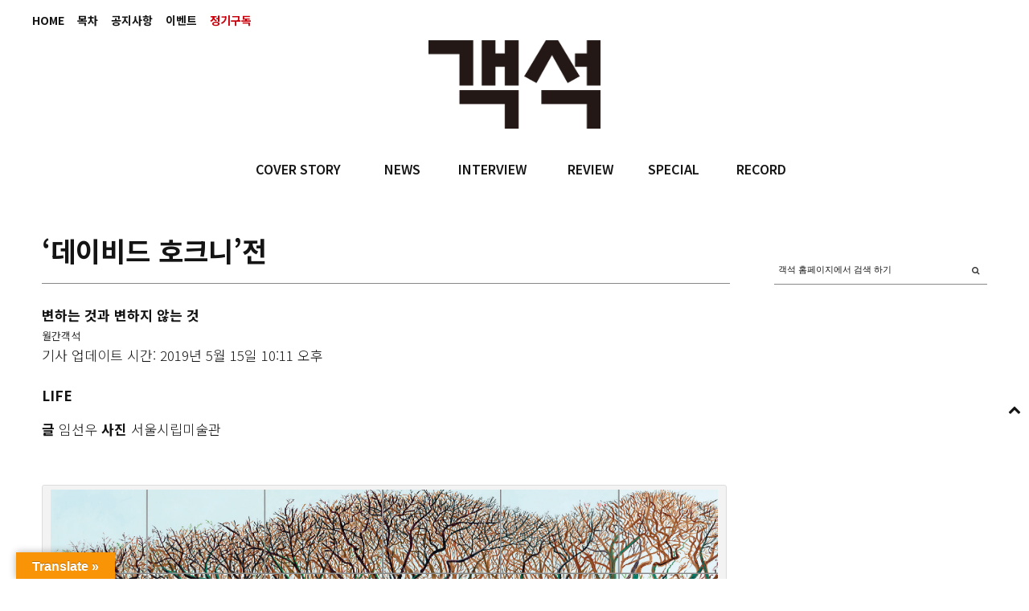

--- FILE ---
content_type: text/html; charset=UTF-8
request_url: https://auditorium.kr/2019/05/%EB%8D%B0%EC%9D%B4%EB%B9%84%EB%93%9C-%ED%98%B8%ED%81%AC%EB%8B%88%EC%A0%84/
body_size: 26434
content:
<!DOCTYPE html>
<html lang="ko-KR">
<head>
	
	<meta charset="UTF-8" />
			<meta name="viewport" content="width=device-width, initial-scale=1, maximum-scale=1">
		<title>‘데이비드 호크니’전 &#8211; 객석, auditorium</title>
<meta name='robots' content='max-image-preview:large' />
<!-- Mangboard SEO Start -->
<link rel="canonical" href="https://auditorium.kr/2019/05/%eb%8d%b0%ec%9d%b4%eb%b9%84%eb%93%9c-%ed%98%b8%ed%81%ac%eb%8b%88%ec%a0%84/" />
<meta property="og:url" content="https://auditorium.kr/2019/05/%EB%8D%B0%EC%9D%B4%EB%B9%84%EB%93%9C-%ED%98%B8%ED%81%AC%EB%8B%88%EC%A0%84/" />
<meta property="og:type" content="article" />
<meta property="og:title" content="‘데이비드 호크니’전" />
<meta name="title" content="‘데이비드 호크니’전" />
<meta name="twitter:title" content="‘데이비드 호크니’전" />
<meta property="og:description" content="LIFE 글 임선우 사진 서울시립미술관  최근작인 ‘2017년 12월, 스튜디오에서’(2017)는 자신이 지금까지 해온 작품을 3,000여장의 사진으로 찍어 디지털 기술을 통해 재구성한 것이다. 호크니가 새로운 도구를 사용하여 현대성을 과감하게 표현하고, 그러면서도 인간이면 아름답다고 느끼는 전통적 시선을 유지하는 작가임을 보여주는 작품이다. 과거와 현재를" />
<meta property="description" content="LIFE 글 임선우 사진 서울시립미술관  최근작인 ‘2017년 12월, 스튜디오에서’(2017)는 자신이 지금까지 해온 작품을 3,000여장의 사진으로 찍어 디지털 기술을 통해 재구성한 것이다. 호크니가 새로운 도구를 사용하여 현대성을 과감하게 표현하고, 그러면서도 인간이면 아름답다고 느끼는 전통적 시선을 유지하는 작가임을 보여주는 작품이다. 과거와 현재를" />
<meta name="description" content="LIFE 글 임선우 사진 서울시립미술관  최근작인 ‘2017년 12월, 스튜디오에서’(2017)는 자신이 지금까지 해온 작품을 3,000여장의 사진으로 찍어 디지털 기술을 통해 재구성한 것이다. 호크니가 새로운 도구를 사용하여 현대성을 과감하게 표현하고, 그러면서도 인간이면 아름답다고 느끼는 전통적 시선을 유지하는 작가임을 보여주는 작품이다. 과거와 현재를" />
<meta name="twitter:card" content="summary" />
<meta name="twitter:description" content="LIFE 글 임선우 사진 서울시립미술관  최근작인 ‘2017년 12월, 스튜디오에서’(2017)는 자신이 지금까지 해온 작품을 3,000여장의 사진으로 찍어 디지털 기술을 통해 재구성한 것이다. 호크니가 새로운 도구를 사용하여 현대성을 과감하게 표현하고, 그러면서도 인간이면 아름답다고 느끼는 전통적 시선을 유지하는 작가임을 보여주는 작품이다. 과거와 현재를" />
<meta property="article:published_time" content="2019-05-15T22:11:13+09:00" />
<meta property="og:locale" content="ko_KR" />
<meta property="og:site_name" content="객석, auditorium" />
<!-- Mangboard SEO End -->
<link rel='dns-prefetch' href='//translate.google.com' />
<link rel='dns-prefetch' href='//fonts.googleapis.com' />
<link rel='dns-prefetch' href='//s.w.org' />
<link rel="alternate" type="application/rss+xml" title="객석, auditorium &raquo; 피드" href="https://auditorium.kr/feed/" />
<link rel="alternate" type="application/rss+xml" title="객석, auditorium &raquo; 댓글 피드" href="https://auditorium.kr/comments/feed/" />
<link rel="alternate" type="application/rss+xml" title="객석, auditorium &raquo; ‘데이비드 호크니’전 댓글 피드" href="https://auditorium.kr/2019/05/%eb%8d%b0%ec%9d%b4%eb%b9%84%eb%93%9c-%ed%98%b8%ed%81%ac%eb%8b%88%ec%a0%84/feed/" />
		<!-- This site uses the Google Analytics by ExactMetrics plugin v6.8.0 - Using Analytics tracking - https://www.exactmetrics.com/ -->
							<script src="//www.googletagmanager.com/gtag/js?id=UA-109571169-1"  type="text/javascript" data-cfasync="false" async></script>
			<script type="text/javascript" data-cfasync="false">
				var em_version = '6.8.0';
				var em_track_user = true;
				var em_no_track_reason = '';
				
								var disableStr = 'ga-disable-UA-109571169-1';

				/* Function to detect opted out users */
				function __gtagTrackerIsOptedOut() {
					return document.cookie.indexOf( disableStr + '=true' ) > - 1;
				}

				/* Disable tracking if the opt-out cookie exists. */
				if ( __gtagTrackerIsOptedOut() ) {
					window[disableStr] = true;
				}

				/* Opt-out function */
				function __gtagTrackerOptout() {
					document.cookie = disableStr + '=true; expires=Thu, 31 Dec 2099 23:59:59 UTC; path=/';
					window[disableStr] = true;
				}

				if ( 'undefined' === typeof gaOptout ) {
					function gaOptout() {
						__gtagTrackerOptout();
					}
				}
								window.dataLayer = window.dataLayer || [];
				if ( em_track_user ) {
					function __gtagTracker() {dataLayer.push( arguments );}
					__gtagTracker( 'js', new Date() );
					__gtagTracker( 'set', {
						'developer_id.dNDMyYj' : true,
						                    });
					__gtagTracker( 'config', 'UA-109571169-1', {
						forceSSL:true,link_attribution:true,					} );
										window.gtag = __gtagTracker;										(
						function () {
							/* https://developers.google.com/analytics/devguides/collection/analyticsjs/ */
							/* ga and __gaTracker compatibility shim. */
							var noopfn = function () {
								return null;
							};
							var newtracker = function () {
								return new Tracker();
							};
							var Tracker = function () {
								return null;
							};
							var p = Tracker.prototype;
							p.get = noopfn;
							p.set = noopfn;
							p.send = function (){
								var args = Array.prototype.slice.call(arguments);
								args.unshift( 'send' );
								__gaTracker.apply(null, args);
							};
							var __gaTracker = function () {
								var len = arguments.length;
								if ( len === 0 ) {
									return;
								}
								var f = arguments[len - 1];
								if ( typeof f !== 'object' || f === null || typeof f.hitCallback !== 'function' ) {
									if ( 'send' === arguments[0] ) {
										var hitConverted, hitObject = false, action;
										if ( 'event' === arguments[1] ) {
											if ( 'undefined' !== typeof arguments[3] ) {
												hitObject = {
													'eventAction': arguments[3],
													'eventCategory': arguments[2],
													'eventLabel': arguments[4],
													'value': arguments[5] ? arguments[5] : 1,
												}
											}
										}
										if ( 'pageview' === arguments[1] ) {
											if ( 'undefined' !== typeof arguments[2] ) {
												hitObject = {
													'eventAction': 'page_view',
													'page_path' : arguments[2],
												}
											}
										}
										if ( typeof arguments[2] === 'object' ) {
											hitObject = arguments[2];
										}
										if ( typeof arguments[5] === 'object' ) {
											Object.assign( hitObject, arguments[5] );
										}
										if ( 'undefined' !== typeof arguments[1].hitType ) {
											hitObject = arguments[1];
											if ( 'pageview' === hitObject.hitType ) {
												hitObject.eventAction = 'page_view';
											}
										}
										if ( hitObject ) {
											action = 'timing' === arguments[1].hitType ? 'timing_complete' : hitObject.eventAction;
											hitConverted = mapArgs( hitObject );
											__gtagTracker( 'event', action, hitConverted );
										}
									}
									return;
								}

								function mapArgs( args ) {
									var arg, hit = {};
									var gaMap = {
										'eventCategory': 'event_category',
										'eventAction': 'event_action',
										'eventLabel': 'event_label',
										'eventValue': 'event_value',
										'nonInteraction': 'non_interaction',
										'timingCategory': 'event_category',
										'timingVar': 'name',
										'timingValue': 'value',
										'timingLabel': 'event_label',
										'page' : 'page_path',
										'location' : 'page_location',
										'title' : 'page_title',
									};
									for ( arg in args ) {
										if ( args.hasOwnProperty(arg) && gaMap.hasOwnProperty(arg) ) {
											hit[gaMap[arg]] = args[arg];
										} else {
											hit[arg] = args[arg];
										}
									}
									return hit;
								}

								try {
									f.hitCallback();
								} catch ( ex ) {
								}
							};
							__gaTracker.create = newtracker;
							__gaTracker.getByName = newtracker;
							__gaTracker.getAll = function () {
								return [];
							};
							__gaTracker.remove = noopfn;
							__gaTracker.loaded = true;
							window['__gaTracker'] = __gaTracker;
						}
					)();
									} else {
										console.log( "" );
					( function () {
							function __gtagTracker() {
								return null;
							}
							window['__gtagTracker'] = __gtagTracker;
							window['gtag'] = __gtagTracker;
					} )();
									}
			</script>
				<!-- / Google Analytics by ExactMetrics -->
				<script type="text/javascript">
			window._wpemojiSettings = {"baseUrl":"https:\/\/s.w.org\/images\/core\/emoji\/13.1.0\/72x72\/","ext":".png","svgUrl":"https:\/\/s.w.org\/images\/core\/emoji\/13.1.0\/svg\/","svgExt":".svg","source":{"concatemoji":"https:\/\/auditorium.kr\/wp-includes\/js\/wp-emoji-release.min.js?ver=5.8"}};
			!function(e,a,t){var n,r,o,i=a.createElement("canvas"),p=i.getContext&&i.getContext("2d");function s(e,t){var a=String.fromCharCode;p.clearRect(0,0,i.width,i.height),p.fillText(a.apply(this,e),0,0);e=i.toDataURL();return p.clearRect(0,0,i.width,i.height),p.fillText(a.apply(this,t),0,0),e===i.toDataURL()}function c(e){var t=a.createElement("script");t.src=e,t.defer=t.type="text/javascript",a.getElementsByTagName("head")[0].appendChild(t)}for(o=Array("flag","emoji"),t.supports={everything:!0,everythingExceptFlag:!0},r=0;r<o.length;r++)t.supports[o[r]]=function(e){if(!p||!p.fillText)return!1;switch(p.textBaseline="top",p.font="600 32px Arial",e){case"flag":return s([127987,65039,8205,9895,65039],[127987,65039,8203,9895,65039])?!1:!s([55356,56826,55356,56819],[55356,56826,8203,55356,56819])&&!s([55356,57332,56128,56423,56128,56418,56128,56421,56128,56430,56128,56423,56128,56447],[55356,57332,8203,56128,56423,8203,56128,56418,8203,56128,56421,8203,56128,56430,8203,56128,56423,8203,56128,56447]);case"emoji":return!s([10084,65039,8205,55357,56613],[10084,65039,8203,55357,56613])}return!1}(o[r]),t.supports.everything=t.supports.everything&&t.supports[o[r]],"flag"!==o[r]&&(t.supports.everythingExceptFlag=t.supports.everythingExceptFlag&&t.supports[o[r]]);t.supports.everythingExceptFlag=t.supports.everythingExceptFlag&&!t.supports.flag,t.DOMReady=!1,t.readyCallback=function(){t.DOMReady=!0},t.supports.everything||(n=function(){t.readyCallback()},a.addEventListener?(a.addEventListener("DOMContentLoaded",n,!1),e.addEventListener("load",n,!1)):(e.attachEvent("onload",n),a.attachEvent("onreadystatechange",function(){"complete"===a.readyState&&t.readyCallback()})),(n=t.source||{}).concatemoji?c(n.concatemoji):n.wpemoji&&n.twemoji&&(c(n.twemoji),c(n.wpemoji)))}(window,document,window._wpemojiSettings);
		</script>
		<style type="text/css">
img.wp-smiley,
img.emoji {
	display: inline !important;
	border: none !important;
	box-shadow: none !important;
	height: 1em !important;
	width: 1em !important;
	margin: 0 .07em !important;
	vertical-align: -0.1em !important;
	background: none !important;
	padding: 0 !important;
}
</style>
			<style type="text/css">
		</style>
		<link rel='stylesheet' id='screen-css'  href='https://auditorium.kr/wp-content/themes/wpex-fashionista/css/screen.css?ver=1.1' type='text/css' media='all' />
<link rel='stylesheet' id='homepage-css'  href='https://auditorium.kr/wp-content/themes/wpex-fashionista/css/homepage.css?ver=1.1' type='text/css' media='all' />
<link rel='stylesheet' id='navi-css'  href='https://auditorium.kr/wp-content/themes/wpex-fashionista/css/navi.css?ver=1.1' type='text/css' media='all' />
<link rel='stylesheet' id='swiper-css'  href='https://auditorium.kr/wp-content/themes/wpex-fashionista/css/swiper.css?ver=1.1' type='text/css' media='all' />
<link rel='stylesheet' id='sky-css'  href='https://auditorium.kr/wp-content/themes/wpex-fashionista/css/sky-forms.css?ver=1.1' type='text/css' media='all' />
<link rel='stylesheet' id='plugins-widgets-latest-mb-basic-css-style-css'  href='https://auditorium.kr/wp-content/plugins/mangboard/plugins/widgets/latest_mb_basic/css/style.css?ver=2.0.1' type='text/css' media='all' />
<link rel='stylesheet' id='batch_css-css'  href='https://auditorium.kr/wp-content/plugins/batchmove/css/batch.css?ver=5.8' type='text/css' media='all' />
<link rel='stylesheet' id='assets-css-bootstrap3-grid-css'  href='https://auditorium.kr/wp-content/plugins/mangboard/assets/css/bootstrap3-grid.css?ver=2.0.1' type='text/css' media='all' />
<link rel='stylesheet' id='assets-css-jcarousel-swipe-css'  href='https://auditorium.kr/wp-content/plugins/mangboard/assets/css/jcarousel.swipe.css?ver=2.0.1' type='text/css' media='all' />
<link rel='stylesheet' id='assets-css-style-css'  href='https://auditorium.kr/wp-content/plugins/mangboard/assets/css/style.css?ver=2.0.1' type='text/css' media='all' />
<link rel='stylesheet' id='sb_instagram_styles-css'  href='https://auditorium.kr/wp-content/plugins/instagram-feed/css/sbi-styles.min.css?ver=2.9.3.1' type='text/css' media='all' />
<link rel='stylesheet' id='wc-blocks-vendors-style-css'  href='https://auditorium.kr/wp-content/plugins/woocommerce/packages/woocommerce-blocks/build/wc-blocks-vendors-style.css?ver=5.5.1' type='text/css' media='all' />
<link rel='stylesheet' id='wc-blocks-style-css'  href='https://auditorium.kr/wp-content/plugins/woocommerce/packages/woocommerce-blocks/build/wc-blocks-style.css?ver=5.5.1' type='text/css' media='all' />
<link rel='stylesheet' id='fts-feeds-css'  href='https://auditorium.kr/wp-content/plugins/feed-them-social/feeds/css/styles.css?ver=2.9.6.3' type='text/css' media='' />
<link rel='stylesheet' id='google-language-translator-css'  href='https://auditorium.kr/wp-content/plugins/google-language-translator/css/style.css?ver=6.0.11' type='text/css' media='' />
<link rel='stylesheet' id='glt-toolbar-styles-css'  href='https://auditorium.kr/wp-content/plugins/google-language-translator/css/toolbar.css?ver=6.0.11' type='text/css' media='' />
<link rel='stylesheet' id='plugins-popup-css-style-css'  href='https://auditorium.kr/wp-content/plugins/mangboard/plugins/popup/css/style.css?ver=2.0.1' type='text/css' media='all' />
<link rel='stylesheet' id='UserAccessManagerLoginForm-css'  href='https://auditorium.kr/wp-content/plugins/user-access-manager/assets/css/uamLoginForm.css?ver=2.2.15' type='text/css' media='screen' />
<link rel='stylesheet' id='woocommerce-layout-css'  href='https://auditorium.kr/wp-content/plugins/woocommerce/assets/css/woocommerce-layout.css?ver=5.6.0' type='text/css' media='all' />
<link rel='stylesheet' id='woocommerce-smallscreen-css'  href='https://auditorium.kr/wp-content/plugins/woocommerce/assets/css/woocommerce-smallscreen.css?ver=5.6.0' type='text/css' media='only screen and (max-width: 768px)' />
<link rel='stylesheet' id='woocommerce-general-css'  href='https://auditorium.kr/wp-content/plugins/woocommerce/assets/css/woocommerce.css?ver=5.6.0' type='text/css' media='all' />
<style id='woocommerce-inline-inline-css' type='text/css'>
.woocommerce form .form-row .required { visibility: visible; }
</style>
<link rel='stylesheet' id='font-awesome-css'  href='https://auditorium.kr/wp-content/themes/wpex-fashionista/assets/css/font-awesome.min.css?ver=4.4' type='text/css' media='all' />
<link rel='stylesheet' id='wpex-style-css'  href='https://auditorium.kr/wp-content/themes/wpex-fashionista/style.css?ver=5.8' type='text/css' media='all' />
<link rel='stylesheet' id='wpex-limelight-css'  href='https://fonts.googleapis.com/css?family=Limelight&#038;subset=latin%2Clatin-ext&#038;ver=5.8' type='text/css' media='all' />
<link rel='stylesheet' id='wpex-droid-serif-css'  href='https://fonts.googleapis.com/css?family=Droid+Serif%3A400%2C400italic&#038;ver=5.8' type='text/css' media='all' />
<link rel='stylesheet' id='wpex-open-sans-css'  href='https://fonts.googleapis.com/css?family=Open+Sans%3A400%2C300italic%2C300%2C400italic%2C600%2C600italic%2C700%2C700italic%2C800%2C800italic&#038;subset=latin%2Cgreek%2Cgreek-ext%2Ccyrillic-ext%2Clatin-ext%2Ccyrillic&#038;ver=5.8' type='text/css' media='all' />
<link rel='stylesheet' id='responsive-css'  href='https://auditorium.kr/wp-content/themes/wpex-fashionista/assets/css/responsive.css?ver=4.4' type='text/css' media='all' />
<link rel='stylesheet' id='bsf-Defaults-css'  href='https://auditorium.kr/wp-content/uploads/smile_fonts/Defaults/Defaults.css?ver=3.19.11' type='text/css' media='all' />
<script type="text/javascript">var mb_options = []; var mb_languages = []; var mb_categorys = ["","",""]; var mb_is_login = false; var mb_hybrid_app = ""; if(typeof(mb_urls)==="undefined"){var mb_urls = [];}; mb_options["device_type"]	= "desktop";mb_options["nonce"]			="mb_nonce_value=1aa78b874d5c817b0034dbccea32766c&mb_nonce_time=1768737718&wp_nonce_value=ddf140469b";mb_options["page"]				="1";mb_languages["btn_ok"]		= "확인";mb_languages["btn_cancel"]	= "취소";mb_urls["ajax_url"]				= "https://auditorium.kr/wp-admin/admin-ajax.php";mb_urls["home"]					= "https://auditorium.kr";mb_urls["slug"]					= "%eb%8d%b0%ec%9d%b4%eb%b9%84%eb%93%9c-%ed%98%b8%ed%81%ac%eb%8b%88%ec%a0%84";mb_urls["login"]					= "https://auditorium.kr/wp-login.php?redirect_to=https%253A%252F%252Fauditorium.kr%252F2019%252F05%252F%2525EB%25258D%2525B0%2525EC%25259D%2525B4%2525EB%2525B9%252584%2525EB%252593%25259C-%2525ED%252598%2525B8%2525ED%252581%2525AC%2525EB%25258B%252588%2525EC%2525A0%252584%252F";mb_urls["plugin"]				= "https://auditorium.kr/wp-content/plugins/mangboard/";</script><script type="text/javascript">var shareData				= {"url":"","title":"","image":"","content":""};shareData["url"]			= "https://auditorium.kr/2019/05/%EB%8D%B0%EC%9D%B4%EB%B9%84%EB%93%9C-%ED%98%B8%ED%81%AC%EB%8B%88%EC%A0%84/";shareData["title"]			= "‘데이비드 호크니’전";shareData["image"]		= "";shareData["content"]	= "LIFE 글 임선우 사진 서울시립미술관  최근작인 ‘2017년 12월, 스튜디오에서’(2017)는 자신이 지금까지 해온 작품을 3,000여장의 사진으로 찍어 디지털 기술을 통해 재구성한 것이다. 호크니가 새로운 도구를 사용하여 현대성을 과감하게 표현하고, 그러면서도 인간이면 아름답다고 느끼는 전통적 시선을 유지하는 작가임을 보여주는 작품이다. 과거와 현재를";</script><style type="text/css">.mb-hide-logout{display:none !important;}</style><script type='text/javascript' src='https://auditorium.kr/wp-includes/js/jquery/jquery.min.js?ver=3.6.0' id='jquery-core-js'></script>
<script type='text/javascript' src='https://auditorium.kr/wp-includes/js/jquery/jquery-migrate.min.js?ver=3.3.2' id='jquery-migrate-js'></script>
<script type='text/javascript' src='https://auditorium.kr/wp-content/plugins/batchmove/js/batch.js?ver=5.8' id='batch_js-js'></script>
<script type='text/javascript' id='assets-js-common-js-js-extra'>
/* <![CDATA[ */
var mb_ajax_object = {"ajax_url":"https:\/\/auditorium.kr\/wp-admin\/admin-ajax.php","admin_page":"false"};
/* ]]> */
</script>
<script type='text/javascript' src='https://auditorium.kr/wp-content/plugins/mangboard/assets/js/common.js?ver=2.0.1' id='assets-js-common-js-js'></script>
<script type='text/javascript' src='https://auditorium.kr/wp-content/plugins/mangboard/assets/js/jcarousel.swipe.js?ver=2.0.1' id='assets-js-jcarousel-swipe-js-js'></script>
<script type='text/javascript' src='https://auditorium.kr/wp-content/plugins/mangboard/assets/js/jquery.jcarousel.min.js?ver=2.0.1' id='assets-js-jquery-jcarousel-min-js-js'></script>
<script type='text/javascript' src='https://auditorium.kr/wp-content/plugins/mangboard/assets/js/jquery.number.min.js?ver=2.0.1' id='assets-js-jquery-number-min-js-js'></script>
<script type='text/javascript' src='https://auditorium.kr/wp-content/plugins/mangboard/assets/js/jquery.tipTip.min.js?ver=2.0.1' id='assets-js-jquery-tipTip-min-js-js'></script>
<script type='text/javascript' src='https://auditorium.kr/wp-content/plugins/mangboard/assets/js/jquery.touchSwipe.min.js?ver=2.0.1' id='assets-js-jquery-touchSwipe-min-js-js'></script>
<script type='text/javascript' src='https://auditorium.kr/wp-content/plugins/mangboard/assets/js/json2.js?ver=2.0.1' id='assets-js-json2-js-js'></script>
<script type='text/javascript' id='exactmetrics-frontend-script-js-extra'>
/* <![CDATA[ */
var exactmetrics_frontend = {"js_events_tracking":"true","download_extensions":"doc,pdf,ppt,zip,xls,docx,pptx,xlsx","inbound_paths":"[{\"path\":\"\\\/%EC%A0%95%EA%B8%B0%EA%B5%AC%EB%8F%85\\\/\",\"label\":\"affiliate\"}]","home_url":"https:\/\/auditorium.kr","hash_tracking":"false","ua":"UA-109571169-1"};
/* ]]> */
</script>
<script type='text/javascript' src='https://auditorium.kr/wp-content/plugins/google-analytics-dashboard-for-wp/assets/js/frontend-gtag.min.js?ver=6.8.0' id='exactmetrics-frontend-script-js'></script>
<script type='text/javascript' src='https://auditorium.kr/wp-content/plugins/feed-them-social/feeds/js/powered-by.js?ver=2.9.6.3' id='fts_powered_by_js-js'></script>
<script type='text/javascript' src='https://auditorium.kr/wp-content/plugins/feed-them-social/feeds/js/fts-global.js?ver=2.9.6.3' id='fts-global-js'></script>
<script type='text/javascript' src='https://auditorium.kr/wp-content/plugins/html5-responsive-faq/js/hrf-script.js?ver=5.8' id='html5-responsive-faq-js'></script>
<script type='text/javascript' src='https://auditorium.kr/wp-content/plugins/mangboard/plugins/datepicker/js/datepicker.js?ver=2.0.1' id='plugins-datepicker-js-datepicker-js-js'></script>
<script type='text/javascript' src='https://auditorium.kr/wp-content/plugins/mangboard/plugins/popup/js/main.js?ver=2.0.1' id='plugins-popup-js-main-js-js'></script>
<script type='text/javascript' src='https://auditorium.kr/wp-content/plugins/woocommerce/assets/js/jquery-blockui/jquery.blockUI.min.js?ver=2.7.0-wc.5.6.0' id='jquery-blockui-js'></script>
<script type='text/javascript' id='wc-add-to-cart-js-extra'>
/* <![CDATA[ */
var wc_add_to_cart_params = {"ajax_url":"\/wp-admin\/admin-ajax.php","wc_ajax_url":"\/?wc-ajax=%%endpoint%%","i18n_view_cart":"\uc7a5\ubc14\uad6c\ub2c8 \ubcf4\uae30","cart_url":"https:\/\/auditorium.kr\/cart\/","is_cart":"","cart_redirect_after_add":"no"};
/* ]]> */
</script>
<script type='text/javascript' src='https://auditorium.kr/wp-content/plugins/woocommerce/assets/js/frontend/add-to-cart.min.js?ver=5.6.0' id='wc-add-to-cart-js'></script>
<script type='text/javascript' src='https://auditorium.kr/wp-content/plugins/js_composer/assets/js/vendors/woocommerce-add-to-cart.js?ver=6.7.0' id='vc_woocommerce-add-to-cart-js-js'></script>
<link rel="https://api.w.org/" href="https://auditorium.kr/wp-json/" /><link rel="alternate" type="application/json" href="https://auditorium.kr/wp-json/wp/v2/posts/26766" /><link rel="EditURI" type="application/rsd+xml" title="RSD" href="https://auditorium.kr/xmlrpc.php?rsd" />
<link rel="wlwmanifest" type="application/wlwmanifest+xml" href="https://auditorium.kr/wp-includes/wlwmanifest.xml" /> 
<meta name="generator" content="WordPress 5.8" />
<meta name="generator" content="WooCommerce 5.6.0" />
<link rel="canonical" href="https://auditorium.kr/2019/05/%eb%8d%b0%ec%9d%b4%eb%b9%84%eb%93%9c-%ed%98%b8%ed%81%ac%eb%8b%88%ec%a0%84/" />
<link rel='shortlink' href='https://auditorium.kr/?p=26766' />
<link rel="alternate" type="application/json+oembed" href="https://auditorium.kr/wp-json/oembed/1.0/embed?url=https%3A%2F%2Fauditorium.kr%2F2019%2F05%2F%25eb%258d%25b0%25ec%259d%25b4%25eb%25b9%2584%25eb%2593%259c-%25ed%2598%25b8%25ed%2581%25ac%25eb%258b%2588%25ec%25a0%2584%2F" />
<link rel="alternate" type="text/xml+oembed" href="https://auditorium.kr/wp-json/oembed/1.0/embed?url=https%3A%2F%2Fauditorium.kr%2F2019%2F05%2F%25eb%258d%25b0%25ec%259d%25b4%25eb%25b9%2584%25eb%2593%259c-%25ed%2598%25b8%25ed%2581%25ac%25eb%258b%2588%25ec%25a0%2584%2F&#038;format=xml" />
<style type='text/css'></style>
<style type="text/css">#flags { width:240px !important }p.hello { font-size:12px; color:darkgray; }#google_language_translator, #flags { text-align:left; }#google_language_translator, #language { clear:both; width:160px; text-align:right; }#language { float:right; }#flags { text-align:right; width:165px; float:right; clear:right; }#flags ul { float:right !important; }p.hello { text-align:right; float:right; clear:both; }.glt-clear { height:0px; clear:both; margin:0px; padding:0px; }#flags { width:165px; }#flags a { display:inline-block; margin-left:2px; }#google_language_translator a {display: none !important; }.goog-te-gadget {color:transparent !important;}.goog-te-gadget { font-size:0px !important; }.goog-branding { display:none; }.goog-tooltip {display: none !important;}.goog-tooltip:hover {display: none !important;}.goog-text-highlight {background-color: transparent !important; border: none !important; box-shadow: none !important;}#google_language_translator { display:none; }#google_language_translator select.goog-te-combo { color:#32373c; }.goog-te-banner-frame{visibility:hidden !important;}body { top:0px !important;}#glt-translate-trigger { left:20px; right:auto; }#glt-translate-trigger > span { color:#ffffff; }#glt-translate-trigger { background:#f89406; }.goog-te-gadget .goog-te-combo { width:100%; }</style><!--[if lt IE 9]><script src="https://auditorium.kr/wp-content/themes/wpex-fashionista/assets/js/lib/html5.js"></script><![endif]--><!-- Customizer CSS -->
<style type="text/css">
 .outerbox{width:1200px} .outerbox{max-width:100%} .loop-entry-img-link:hover .entry-overlay{ opacity: 0.5; -moz-opacity: 0.5; -webkit-opacity: 0.5; }
</style>	<noscript><style>.woocommerce-product-gallery{ opacity: 1 !important; }</style></noscript>
	<meta name="generator" content="Powered by WPBakery Page Builder - drag and drop page builder for WordPress."/>
<meta name="generator" content="Powered by MangBoard 2.0.1" />
		<style type="text/css" id="wp-custom-css">
			body.page-id-20174 .d-none {
	display: none;
}		</style>
		<noscript><style> .wpb_animate_when_almost_visible { opacity: 1; }</style></noscript>

	
<style>
</style>

<link rel="apple-touch-icon" sizes="57x57" href="/apple-icon-57x57.png">
<link rel="apple-touch-icon" sizes="60x60" href="/apple-icon-60x60.png">
<link rel="apple-touch-icon" sizes="72x72" href="/apple-icon-72x72.png">
<link rel="apple-touch-icon" sizes="76x76" href="/apple-icon-76x76.png">
<link rel="apple-touch-icon" sizes="114x114" href="/apple-icon-114x114.png">
<link rel="apple-touch-icon" sizes="120x120" href="/apple-icon-120x120.png">
<link rel="apple-touch-icon" sizes="144x144" href="/apple-icon-144x144.png">
<link rel="apple-touch-icon" sizes="152x152" href="/apple-icon-152x152.png">
<link rel="apple-touch-icon" sizes="180x180" href="/apple-icon-180x180.png">
<link rel="icon" type="image/png" sizes="192x192"  href="/android-icon-192x192.png">
<link rel="icon" type="image/png" sizes="32x32" href="/favicon-32x32.png">
<link rel="icon" type="image/png" sizes="96x96" href="/favicon-96x96.png">
<link rel="icon" type="image/png" sizes="16x16" href="/favicon-16x16.png">
<link rel="manifest" href="/manifest.json">
<meta name="msapplication-TileColor" content="#ffffff">
<meta name="msapplication-TileImage" content="/ms-icon-144x144.png">
<meta name="theme-color" content="#ffffff">

</head>
<body data-rsssl=1 class="post-template-default single single-post postid-26766 single-format-standard theme-wpex-fashionista woocommerce-no-js right-sidebar wpex-ajax-likes wpb-js-composer js-comp-ver-6.7.0 vc_responsive classical-music singular cat-life mb-level-0 mb-desktop2">
<noscript><iframe src="https://www.googletagmanager.com/ns.html?id=GTM-55779P4" height="0" width="0" style="display:none;visibility:hidden"></iframe></noscript>
<div id="fb-root"></div>
<script>(function(d, s, id) {
var js, fjs = d.getElementsByTagName(s)[0];
if (d.getElementById(id)) return;
js = d.createElement(s); js.id = id;js.async=true;
js.src = "//connect.facebook.net/en_US/sdk.js#xfbml=1&version=v2.9";
fjs.parentNode.insertBefore(js, fjs);
}(document, 'script', 'facebook-jssdk'));</script>


<div id="header" class="bg01">
	<div class="fixed">

				<div class="topMenu"><ul id="topbar-menu" class="visible-links"><li id="menu-item-36310" class="menu-item menu-item-type-post_type menu-item-object-page menu-item-home menu-item-36310 topbar_menu"><a href="https://auditorium.kr/">HOME</a></li>
<li id="menu-item-359" class="menu-item menu-item-type-taxonomy menu-item-object-category menu-item-359 topbar_menu"><a href="https://auditorium.kr/category/toc/">목차</a></li>
<li id="menu-item-353" class="menu-item menu-item-type-taxonomy menu-item-object-category menu-item-353 topbar_menu"><a href="https://auditorium.kr/category/notice/">공지사항</a></li>
<li id="menu-item-349" class="menu-item menu-item-type-post_type menu-item-object-page menu-item-349 topbar_menu"><a href="https://auditorium.kr/%ec%9d%b4%eb%b2%a4%ed%8a%b8/">이벤트</a></li>
<li id="menu-item-6" class="menu-item menu-item-type-custom menu-item-object-custom menu-item-6 topbar_menu"><a href="/정기구독"><span class='term_read'>정기구독</span></a></li>
</ul></div>
							<div id="topbar-right" class="clr"><a href="https://auditorium.kr/shop/" class="topbar-cart cart-total-0 empty" data-panel=".smr-cart"><span class="fa fa-shopping-bag" aria-hidden="true" aria-hidden="true"></span><span class="empty-txt">your bag is empty</span></a></div>
				
    <div class="barLogoInner">
        <div class="logoFrame">
            <a href="/"></a>
        </div>
    </div><!-- .barLogoInner -->

    <div class="submenuFrame">
        <div class="nav">
			<ul id="menu-main" class="main-menu-ul sf-menu"><li id="menu-item-355" class="menu-item menu-item-type-taxonomy menu-item-object-category menu-item-355 main_menu firstdepth"><a href="https://auditorium.kr/category/cover-story/">COVER STORY</a></li>
<li id="menu-item-16820" class="menu-item menu-item-type-taxonomy menu-item-object-category menu-item-16820 main_menu firstdepth"><a href="https://auditorium.kr/category/news/">NEWS</a></li>
<li id="menu-item-354" class="menu-item menu-item-type-taxonomy menu-item-object-category menu-item-354 main_menu firstdepth"><a href="https://auditorium.kr/category/interview/">INTERVIEW</a></li>
<li id="menu-item-356" class="menu-item menu-item-type-taxonomy menu-item-object-category menu-item-356 main_menu firstdepth"><a href="https://auditorium.kr/category/review/">REVIEW</a></li>
<li id="menu-item-358" class="menu-item menu-item-type-taxonomy menu-item-object-category menu-item-358 main_menu firstdepth"><a href="https://auditorium.kr/category/special/">SPECIAL</a></li>
<li id="menu-item-357" class="menu-item menu-item-type-taxonomy menu-item-object-category menu-item-357 main_menu firstdepth"><a href="https://auditorium.kr/category/record/">RECORD</a></li>
</ul>        </div>
    </div><!-- .submenuFrame -->

	</div><!-- .fixed -->
</div><!-- #header -->	



<div id="wrap" class="fixed" oncontextmenu="return false" ondragstart="return false" onselectstart="return false">

	
	
	<div id="main" class="clearfix outerbox clr">

		
			                                                                                                                                                                                                                                                                                                                                                                                                                                                                                                                                                                                                                                                                                                                                                                                                                                                                                                                                                                                                                                                                                                                                                                                                                                                                                                                                                                                                                                                                                                                                                                                                                                                                                                                                                                                                                                                                                                                                                                                                                                                                                                                                                                                                                                                                                                                                                                                                                                                                                           
<div id="innerWrapHome" class="clearfix">

 
	<div id="single-media-wrap">
			</div><!-- #single-media-wrap -->

	<div class="contentLeft">

	<div id="post" class="clearfix">

		<div class="container clearfix">
			
				
				<header id="single-heading" class="clearfix">
					<h1>‘데이비드 호크니’전</h1>
					<h4>변하는 것과 변하지 않는 것</h4>
									
					<div id="single-author" class="clearfix">
						<div id="author-image"></div>
						<div id="author-bio" class="clearfix">
							<h4><a href="https://auditorium.kr/author/gaeksuk/" title="Posts by 월간객석" class="author url fn" rel="author">월간객석</a></h4>
							<p>우수 컨텐츠 잡지&nbsp;</p>
						</div><!-- #author-bio -->
					</div><!-- #single-author -->

								</header><!-- #single-meta -->
				
				<article class="entry single-post-article clearfix"><span class="publishing__date">기사 업데이트 시간: 2019년 5월 15일 10:11 오후</span><br><br>
										
					<p><strong>LIFE</strong></p>
<p><strong>글</strong> 임선우 <strong>사진</strong> 서울시립미술관</p>
<p>&nbsp;</p>
<div id="attachment_26767" style="width: 840px" class="wp-caption alignnone"><img aria-describedby="caption-attachment-26767" loading="lazy" class=" wp-image-26767" src="https://auditorium.kr/wp-content/uploads/2019/05/30_‘데이비드-호크니’전-‘변하는-것과-변하지-않는-것’-1.jpg" alt="" width="830" height="547" srcset="https://auditorium.kr/wp-content/uploads/2019/05/30_‘데이비드-호크니’전-‘변하는-것과-변하지-않는-것’-1.jpg 2295w, https://auditorium.kr/wp-content/uploads/2019/05/30_‘데이비드-호크니’전-‘변하는-것과-변하지-않는-것’-1-600x395.jpg 600w" sizes="(max-width: 830px) 100vw, 830px" /><p id="caption-attachment-26767" class="wp-caption-text">©David Hockney, Photo Credit: Prudence Cuming Associates, Collection Tate, U.K.</p></div>
<p>&nbsp;</p>
<p><em>“그림은 앞으로도 달라질 것이다. 도구에 따라 그림을 이용하는 방식과 그림을 생각하는 방식이 달라질 것이다. 어떤 것들은 달라질 것이다. 어떤 것은 변하지 않는다.” -데이비드 호크니 </em></p>
<p>&nbsp;</p>
<div id="attachment_26768" style="width: 191px" class="wp-caption alignleft"><img aria-describedby="caption-attachment-26768" loading="lazy" class=" wp-image-26768" src="https://auditorium.kr/wp-content/uploads/2019/05/30_‘데이비드-호크니’전-‘변하는-것과-변하지-않는-것’-2.jpg" alt="" width="181" height="178" /><p id="caption-attachment-26768" class="wp-caption-text">더 큰 첨벙<br />©David Hockney, Collection Tate, U.K<br />©Tate, London 2019</p></div>
<p>현존하는 가장 영향력 있는 예술가 중 하나인 데이비드 호크니(1937~)의 대규모 개인전이 서울시립미술관에 펼쳐졌다. 1950년대부터 2017년까지의 회화·드로잉·판화 133점의 작품이 7개의 특징적인 소주제(‘추상표현주의에 대한 반기’ ‘로스앤젤레스’ ‘자연주의를 향하여’ ‘푸른 기타’ ‘움직이는 초점’ ‘추상’ ‘호크니가 본 세상’)로 분류되어 8월 4일까지 선보인다. 호크니 작품을 통해 관객이 보고 느끼는 것은 무엇일까. 그보다 먼저, 작가는 작품을 통해 우리에게 무엇을 전하고자 하는가. 호크니의 시선으로 바라보는 세계에 호기심을 품으며 작품을 통해 그가 어떤 사람일지 상상해본다.</p>
<p>작품이라는 한정된 공간 안에서 과거와 현재를 통합해 시간을 뒤트는 그의 작품을 찾아보는 것은 관람을 더 흥미롭게 만든다. 전시관 초입에 놓인 회화 작품, ‘첫번째 결혼(The First Marriage)’에는 고대 이집트 벽화에서 나올법한 신부가 턱시도를 입은 신랑 옆에 평면적인 옆얼굴을 보이며 표정 없이 앉아있다. 하지만 둘의 시선이 같은 곳을 향해서인지 어색할 것 같은 신랑 신부는 꽤 잘 어울린다. 이 외에도 그의 많은 드로잉은 호크니가 인물과 성(性), 특히 동성애에 관심이 많다는 걸 말해준다. 작가는 그의 시선과 시간을 압축하여 작품을 통해 표현하므로 작품이 곧 작가라는 비약도 그리 틀린 말은 아니리라.</p>
<p>호크니는 여러 매체(도구)를 이용하여 실험적이고 과감한 표현을 시도했다. 그중 카메라와 디지털 장비를 이용한 작품들이 특히 인상적이다. ‘와터 근처의 더 큰 나무들 또는 새로운 포스트-사진 시대를 위한 야외에서 그린 회화’(위 그림)는 호크니의 작품 중 가장 큰 규모의 작품으로, 디지털 사진과 컴퓨터를 적극 활용해 나뭇가지와 잔가지들의 풍경을 50개의 캔버스에 분할해 유화로 선명히 묘사했다. 거대한 규모가 주는 압도감도 있었지만, 작품 속의 나무가 너무 아름다워 50개의 캔버스 안에 시선이 머무는 대로 한참을 바라보았다. 얼마만큼의 빛을 머금은 나무이길래 이리도 아름다울까.</p>
<div id="attachment_26769" style="width: 254px" class="wp-caption alignleft"><img aria-describedby="caption-attachment-26769" loading="lazy" class=" wp-image-26769" src="https://auditorium.kr/wp-content/uploads/2019/05/30_‘데이비드-호크니’전-‘변하는-것과-변하지-않는-것’-3.jpg" alt="" width="244" height="169" /><p id="caption-attachment-26769" class="wp-caption-text">클라크 부부와 퍼시<br />©David Hockney, Collection Tate, U.K.<br />©Tate, London 2019</p></div>
<p>최근작인 ‘2017년 12월, 스튜디오에서’(2017)는 자신이 지금까지 해온 작품을 3,000여장의 사진으로 찍어 디지털 기술을 통해 재구성한 것이다. 호크니가 새로운 도구를 사용하여 현대성을 과감하게 표현하고, 그러면서도 인간이면 아름답다고 느끼는 전통적 시선을 유지하는 작가임을 보여주는 작품이다. 과거와 현재를 연결시키면서도 유지할 가치를 지켜내는 능력이 예술가가 가진 위대한 요소 중 하나가 아닐까. 그는 지금도 아이패드로 계속 작업을 이어가고 있다.</p>
<p>호크니의 작품 ‘예술가의 자화상(두 사람이 있는 수영장)’은 2018년 현존하는 작가의 작품 중 최고가 경매로 낙찰된 기록을 가지고 있다. 하지만 그런 프로필을 굳이 대면하지 않더라도 이 시대가 사랑하는 예술가이며 자신의 예술적 가치를 끊임없이 증명해 나가는 예술가임을 작품이 대신 이야기 하고 있다. “호크니는 여든이 넘었지만 과거에 머물기보다 미래를 향해 나아가고 있다.” 관람을 마치고 나오는 길에 우연히 주변에서 들리던 도슨트의 말이 맴돈다. 연둣빛 여린 잎이 갓 태어난 새끼 동물처럼 기지개피는 봄, 차가운 바람과 따스한 햇살을 동시에 느끼며 덕수궁 돌담길을 천천히 걸어 호크니를 만나보면 어떨까.</p>
<p>&nbsp;</p>
<p><strong>‘데이비드 호크니’전 3월 22일~8월 4일 서울시립미술관</strong></p>
<p>&nbsp;</p>
					
<div id="tdn-auditorium-728x90" style="display: none;"><script type="text/javascript">window._tdn = window._tdn || [];_tdn.push(function () { TDN_AD.display('tdn-auditorium-728x90'); });</script></div>
				
					</article>

							
								<div class="post-tags clearfix"><a href="https://auditorium.kr/tag/%ec%84%9c%ec%9a%b8%ec%8b%9c%eb%a6%bd%eb%af%b8%ec%88%a0%ea%b4%80/" rel="tag">서울시립미술관</a><a href="https://auditorium.kr/tag/%eb%8d%b0%ec%9d%b4%eb%b9%84%eb%93%9c-%ed%98%b8%ed%81%ac%eb%8b%88/" rel="tag">데이비드 호크니</a><a href="https://auditorium.kr/tag/%ed%98%b8%ed%81%ac%eb%8b%88/" rel="tag">호크니</a><a href="https://auditorium.kr/tag/%ed%98%84%eb%8c%80%eb%af%b8%ec%88%a0/" rel="tag">현대미술</a><a href="https://auditorium.kr/tag/%ec%98%81%ea%b5%ad/" rel="tag">영국</a></div>				
			
			
		<div class="wpex-post-share wpex-heading-font-family wpex-clr">

			
			<ul class="wpex-post-share-list wpex-clr">
			
				<li class="wpex-twitter">
					<a href="http://twitter.com/share?text=%E2%80%98%EB%8D%B0%EC%9D%B4%EB%B9%84%EB%93%9C+%ED%98%B8%ED%81%AC%EB%8B%88%E2%80%99%EC%A0%84&amp;url=https%3A%2F%2Fauditorium.kr%2F2019%2F05%2F%25eb%258d%25b0%25ec%259d%25b4%25eb%25b9%2584%25eb%2593%259c-%25ed%2598%25b8%25ed%2581%25ac%25eb%258b%2588%25ec%25a0%2584%2F" title="Share on Twitter" rel="nofollow" onclick="javascript:window.open(this.href, '', 'menubar=no,toolbar=no,resizable=yes,scrollbars=yes,height=600,width=600');return false;">
						<span class="fa fa-twitter"></span>Tweet					</a>
				</li>

				<li class="wpex-facebook">
					<a href="http://www.facebook.com/share.php?u=https%3A%2F%2Fauditorium.kr%2F2019%2F05%2F%25eb%258d%25b0%25ec%259d%25b4%25eb%25b9%2584%25eb%2593%259c-%25ed%2598%25b8%25ed%2581%25ac%25eb%258b%2588%25ec%25a0%2584%2F" title="Share on Facebook" rel="nofollow" onclick="javascript:window.open(this.href, '', 'menubar=no,toolbar=no,resizable=yes,scrollbars=yes,height=600,width=600');return false;">
						<span class="fa fa-facebook"></span>Share					</a>
				</li>

				<li class="wpex-pinterest">
					<a href="http://pinterest.com/pin/create/button/?url=https%3A%2F%2Fauditorium.kr%2F2019%2F05%2F%25eb%258d%25b0%25ec%259d%25b4%25eb%25b9%2584%25eb%2593%259c-%25ed%2598%25b8%25ed%2581%25ac%25eb%258b%2588%25ec%25a0%2584%2F&amp;media=&amp;description=LIFE+%EA%B8%80+%EC%9E%84%EC%84%A0%EC%9A%B0+%EC%82%AC%EC%A7%84+%EC%84%9C%EC%9A%B8%EC%8B%9C%EB%A6%BD%EB%AF%B8%EC%88%A0%EA%B4%80+%26nbsp%3B+%26nbsp%3B+%E2%80%9C%EA%B7%B8%EB%A6%BC%EC%9D%80+%EC%95%9E%EC%9C%BC%EB%A1%9C%EB%8F%84+%EB%8B%AC%EB%9D%BC%EC%A7%88+%EA%B2%83%EC%9D%B4%EB%8B%A4.+%EB%8F%84%EA%B5%AC%EC%97%90+%EB%94%B0%EB%9D%BC+%EA%B7%B8%EB%A6%BC%EC%9D%84+%EC%9D%B4%EC%9A%A9%ED%95%98%EB%8A%94..." title="Share on Pinterest" rel="nofollow" onclick="javascript:window.open(this.href, '', 'menubar=no,toolbar=no,resizable=yes,scrollbars=yes,height=600,width=600');return false;">
						<span class="fa fa-pinterest"></span>Pin it					</a>
				</li>

				<li class="wpex-google">
					<a href="https://plus.google.com/share?url=https%3A%2F%2Fauditorium.kr%2F2019%2F05%2F%25eb%258d%25b0%25ec%259d%25b4%25eb%25b9%2584%25eb%2593%259c-%25ed%2598%25b8%25ed%2581%25ac%25eb%258b%2588%25ec%25a0%2584%2F" title="Share on Google+" onclick="javascript:window.open(this.href, '', 'menubar=no,toolbar=no,resizable=yes,scrollbars=yes,height=600,width=600');return false;">
						<span class="fa fa-google-plus"></span>
						<span class="social-share-button-text">Plus one</span>
					</a>
				</li>

				<li class="wpex-linkedin">
					<a href="http://www.linkedin.com/shareArticle?mini=true&amp;url=https%3A%2F%2Fauditorium.kr%2F2019%2F05%2F%25eb%258d%25b0%25ec%259d%25b4%25eb%25b9%2584%25eb%2593%259c-%25ed%2598%25b8%25ed%2581%25ac%25eb%258b%2588%25ec%25a0%2584%2F&amp;title=&amp;summary=&amp;source=https://auditorium.kr/" title="Share on LinkedIn" onclick="javascript:window.open(this.href, '', 'menubar=no,toolbar=no,resizable=yes,scrollbars=yes,height=600,width=600');return false;">
						<span class="fa fa-linkedin"></span>
						<span class="social-share-button-text">Share</span>
					</a>
				</li>

			</ul>

		</div><!-- .wpex-post-share -->
	
				
					
		</div><!-- /container -->
			
			<nav id="single-nav" class="clearfix"> 
				<div id="single-nav-left"><a href="https://auditorium.kr/2019/05/%ed%94%bc%ec%95%84%eb%8b%88%ec%8a%a4%ed%8a%b8-%ec%84%a0%ec%9a%b0%ec%98%88%ea%b6%8c-2/" rel="next"><span class="fa fa-chevron-left" aria-hidden="true"></span>이전 게시물</a></div><div id="single-nav-right"><a href="https://auditorium.kr/2019/05/%ec%b9%a8%ec%8b%a4%ec%9d%98-%ed%91%9c%ec%a0%81/" rel="prev">다음 게시물<span class="fa fa-chevron-right" aria-hidden="true"></span></a></div>			</nav><!-- #single-nav -->

<div class="fb-comments" data-href="https://auditorium.kr/2019/05/%eb%8d%b0%ec%9d%b4%eb%b9%84%eb%93%9c-%ed%98%b8%ed%81%ac%eb%8b%88%ec%a0%84/" data-width="100%" data-numposts="10" data-order-by="social" data-colorscheme="light"></div>
			
				
	<div id="commentsbox" class="container">

		<div id="comments" class="comments-area clearfix">
		
						
				<div id="respond" class="comment-respond">
		<h3 id="reply-title" class="comment-reply-title"><span>Leave a reply </span> <small><a rel="nofollow" id="cancel-comment-reply-link" href="/2019/05/%EB%8D%B0%EC%9D%B4%EB%B9%84%EB%93%9C-%ED%98%B8%ED%81%AC%EB%8B%88%EC%A0%84/#respond" style="display:none;"><i class="fa fa-times" aria-hidden="true"></i><span class="screen-reader-text">Cancel comment reply</span></a></small></h3><p class="must-log-in">댓글을 달기 위해서는 <a href="https://auditorium.kr/wp-login.php?redirect_to=https%3A%2F%2Fauditorium.kr%2F2019%2F05%2F%25eb%258d%25b0%25ec%259d%25b4%25eb%25b9%2584%25eb%2593%259c-%25ed%2598%25b8%25ed%2581%25ac%25eb%258b%2588%25ec%25a0%2584%2F">로그인</a>해야합니다.</p>	</div><!-- #respond -->
			
		</div><!-- #comments -->

	</div><!-- #commentsbox -->

			
	</div><!-- #post -->


	</div><!-- .contentLeft -->	

	<div class="contentRight">


	<div id="sidebar" class=" container hide-mobile-portrait hide-mobile-landscape">
				<div id="search-4" class="sidebar-box widget_search clr">
<form method="get" class="searchform" action="https://auditorium.kr/">
	<input type="search" name="s" class="searchform-input" value="객석 홈페이지에서 검색 하기" onfocus="if(this.value==this.defaultValue)this.value='';" onblur="if(this.value=='')this.value=this.defaultValue;">
	<button type="submit" class="searchform-submit"><span class="fa fa-search" aria-hidden="true"></span><span class="screen-reader-text"></span></span></button>
</form></div><div id="custom_html-14" class="widget_text sidebar-box widget_custom_html clr"><div class="textwidget custom-html-widget"><div style="width:100%;height:600px">
<script async src="https://pagead2.googlesyndication.com/pagead/js/adsbygoogle.js?client=ca-pub-4883218591376553"
     crossorigin="anonymous"></script>
<!-- sq02 -->
<ins class="adsbygoogle"
     style="display:block"
     data-ad-client="ca-pub-4883218591376553"
     data-ad-slot="7058659640"
     data-ad-format="auto"
     data-full-width-responsive="true"></ins>
<script>
     (adsbygoogle = window.adsbygoogle || []).push({});
</script></div>
</div></div>
		<div id="recent-posts-2" class="sidebar-box widget_recent_entries clr">
		<h4><span>최근 기사</span></h4>
		<ul>
											<li>
					<a href="https://auditorium.kr/2026/01/51059/">미국 | 만프레드 호네크/피츠버그 심포니(협연 조성진)</a>
									</li>
											<li>
					<a href="https://auditorium.kr/2026/01/%ec%98%a4%ec%8a%a4%ed%8a%b8%eb%a6%ac%ec%95%84-%eb%b9%88-%ed%95%84%ed%95%98%eb%aa%a8%eb%8b%89-%ec%8b%a0%eb%85%84%ec%9d%8c%ec%95%85%ed%9a%8c-%eb%b3%bc-%ec%8b%9c%ec%a6%8c/">오스트리아 | 빈 필하모닉 신년음악회 &#038; 볼 시즌</a>
									</li>
											<li>
					<a href="https://auditorium.kr/2026/01/special-issue-2026-%ec%83%88%eb%a1%9c%ec%9a%b4-%ec%98%88%ec%88%a0%ec%9d%98-%ed%95%b4%ea%b0%80-%ec%b0%be%ec%95%84%ec%99%94%eb%8b%a4/">SPECIAL ISSUE 2026, 새로운 예술의 해가 찾아왔다!</a>
									</li>
											<li>
					<a href="https://auditorium.kr/2026/01/in-silence-%ec%96%91%ec%9d%b8%eb%aa%a8-%eb%b0%94%ec%9d%b4%ec%98%ac%eb%a6%b0-%eb%8f%85%ec%a3%bc%ed%9a%8c/">IN SILENCE | 양인모 바이올린 독주회</a>
									</li>
											<li>
					<a href="https://auditorium.kr/2026/01/%ec%b2%bc%eb%a6%ac%ec%8a%a4%ed%8a%b8-%ec%9d%b4%ec%9c%a0%eb%b9%88-%eb%93%a0%eb%93%a0%ed%95%9c-%ec%9a%b0%ec%8a%b9%ec%9d%98-%ec%9e%90%eb%a6%ac%eb%a5%bc-%eb%94%94%eb%94%94%eb%8b%a4/">첼리스트 이유빈, 든든한 우승의 자리를 디디다</a>
									</li>
					</ul>

		</div><div id="collapsarch-5" class="sidebar-box widget_collapsarch clr"><h4><span>아카이브</span></h4><ul id='widget-collapsarch-5-top' class='collapsing archives list'>
  <li class='collapsing archives collapse'><span title='click to collapse' class='collapsing archives collapse'><span class='sym'>&#x25BC;</span></span><a href='https://auditorium.kr/2026/'>2026  <span class="yearCount">(8)</span>
</a>
    <div  id='collapsArch-2026:5'>
    <ul>
      <li class='collapsing archives collapse'><span title='click to collapse' class='collapsing archives collapse'><span class='sym'>&#x25BC;</span></span><a href='https://auditorium.kr/2026/01/' title='1월'>1월  <span class="monthCount">(8)</span>
</a>
        <div  id='collapsArch-2026-1:5'>
        <ul>
        </div>
      </li> <!-- close expanded month --> 
  </ul>
     </div>
  </li> <!-- end year -->
  <li class='collapsing archives expand'><span title='click to expand' class='collapsing archives expand'><span class='sym'>&#x25BA;</span></span><a href='https://auditorium.kr/2025/'>2025  <span class="yearCount">(208)</span>
</a>
    <div style='display:none' id='collapsArch-2025:5'>
    <ul>
      <li class='collapsing archives expand'><span title='click to expand' class='collapsing archives expand'><span class='sym'>&#x25BA;</span></span><a href='https://auditorium.kr/2025/12/' title='12월'>12월  <span class="monthCount">(17)</span>
</a>
        <div style='display:none' id='collapsArch-2025-12:5'>
       </div>
      </li> <!-- close expanded month --> 
      <li class='collapsing archives expand'><span title='click to expand' class='collapsing archives expand'><span class='sym'>&#x25BA;</span></span><a href='https://auditorium.kr/2025/11/' title='11월'>11월  <span class="monthCount">(17)</span>
</a>
        <div style='display:none' id='collapsArch-2025-11:5'>
       </div>
      </li> <!-- close expanded month --> 
      <li class='collapsing archives expand'><span title='click to expand' class='collapsing archives expand'><span class='sym'>&#x25BA;</span></span><a href='https://auditorium.kr/2025/10/' title='10월'>10월  <span class="monthCount">(17)</span>
</a>
        <div style='display:none' id='collapsArch-2025-10:5'>
       </div>
      </li> <!-- close expanded month --> 
      <li class='collapsing archives expand'><span title='click to expand' class='collapsing archives expand'><span class='sym'>&#x25BA;</span></span><a href='https://auditorium.kr/2025/09/' title='9월'>9월  <span class="monthCount">(17)</span>
</a>
        <div style='display:none' id='collapsArch-2025-9:5'>
       </div>
      </li> <!-- close expanded month --> 
      <li class='collapsing archives expand'><span title='click to expand' class='collapsing archives expand'><span class='sym'>&#x25BA;</span></span><a href='https://auditorium.kr/2025/08/' title='8월'>8월  <span class="monthCount">(18)</span>
</a>
        <div style='display:none' id='collapsArch-2025-8:5'>
       </div>
      </li> <!-- close expanded month --> 
      <li class='collapsing archives expand'><span title='click to expand' class='collapsing archives expand'><span class='sym'>&#x25BA;</span></span><a href='https://auditorium.kr/2025/07/' title='7월'>7월  <span class="monthCount">(17)</span>
</a>
        <div style='display:none' id='collapsArch-2025-7:5'>
       </div>
      </li> <!-- close expanded month --> 
      <li class='collapsing archives expand'><span title='click to expand' class='collapsing archives expand'><span class='sym'>&#x25BA;</span></span><a href='https://auditorium.kr/2025/06/' title='6월'>6월  <span class="monthCount">(17)</span>
</a>
        <div style='display:none' id='collapsArch-2025-6:5'>
       </div>
      </li> <!-- close expanded month --> 
      <li class='collapsing archives expand'><span title='click to expand' class='collapsing archives expand'><span class='sym'>&#x25BA;</span></span><a href='https://auditorium.kr/2025/05/' title='5월'>5월  <span class="monthCount">(17)</span>
</a>
        <div style='display:none' id='collapsArch-2025-5:5'>
       </div>
      </li> <!-- close expanded month --> 
      <li class='collapsing archives expand'><span title='click to expand' class='collapsing archives expand'><span class='sym'>&#x25BA;</span></span><a href='https://auditorium.kr/2025/04/' title='4월'>4월  <span class="monthCount">(19)</span>
</a>
        <div style='display:none' id='collapsArch-2025-4:5'>
       </div>
      </li> <!-- close expanded month --> 
      <li class='collapsing archives expand'><span title='click to expand' class='collapsing archives expand'><span class='sym'>&#x25BA;</span></span><a href='https://auditorium.kr/2025/03/' title='3월'>3월  <span class="monthCount">(18)</span>
</a>
        <div style='display:none' id='collapsArch-2025-3:5'>
       </div>
      </li> <!-- close expanded month --> 
      <li class='collapsing archives expand'><span title='click to expand' class='collapsing archives expand'><span class='sym'>&#x25BA;</span></span><a href='https://auditorium.kr/2025/02/' title='2월'>2월  <span class="monthCount">(17)</span>
</a>
        <div style='display:none' id='collapsArch-2025-2:5'>
       </div>
      </li> <!-- close expanded month --> 
      <li class='collapsing archives expand'><span title='click to expand' class='collapsing archives expand'><span class='sym'>&#x25BA;</span></span><a href='https://auditorium.kr/2025/01/' title='1월'>1월  <span class="monthCount">(17)</span>
</a>
        <div style='display:none' id='collapsArch-2025-1:5'>
        </div>
      </li> <!-- close expanded month --> 
  </ul>
     </div>
  </li> <!-- end year -->
  <li class='collapsing archives expand'><span title='click to expand' class='collapsing archives expand'><span class='sym'>&#x25BA;</span></span><a href='https://auditorium.kr/2024/'>2024  <span class="yearCount">(225)</span>
</a>
    <div style='display:none' id='collapsArch-2024:5'>
    <ul>
      <li class='collapsing archives expand'><span title='click to expand' class='collapsing archives expand'><span class='sym'>&#x25BA;</span></span><a href='https://auditorium.kr/2024/12/' title='12월'>12월  <span class="monthCount">(17)</span>
</a>
        <div style='display:none' id='collapsArch-2024-12:5'>
       </div>
      </li> <!-- close expanded month --> 
      <li class='collapsing archives expand'><span title='click to expand' class='collapsing archives expand'><span class='sym'>&#x25BA;</span></span><a href='https://auditorium.kr/2024/11/' title='11월'>11월  <span class="monthCount">(17)</span>
</a>
        <div style='display:none' id='collapsArch-2024-11:5'>
       </div>
      </li> <!-- close expanded month --> 
      <li class='collapsing archives expand'><span title='click to expand' class='collapsing archives expand'><span class='sym'>&#x25BA;</span></span><a href='https://auditorium.kr/2024/10/' title='10월'>10월  <span class="monthCount">(18)</span>
</a>
        <div style='display:none' id='collapsArch-2024-10:5'>
       </div>
      </li> <!-- close expanded month --> 
      <li class='collapsing archives expand'><span title='click to expand' class='collapsing archives expand'><span class='sym'>&#x25BA;</span></span><a href='https://auditorium.kr/2024/09/' title='9월'>9월  <span class="monthCount">(17)</span>
</a>
        <div style='display:none' id='collapsArch-2024-9:5'>
       </div>
      </li> <!-- close expanded month --> 
      <li class='collapsing archives expand'><span title='click to expand' class='collapsing archives expand'><span class='sym'>&#x25BA;</span></span><a href='https://auditorium.kr/2024/08/' title='8월'>8월  <span class="monthCount">(19)</span>
</a>
        <div style='display:none' id='collapsArch-2024-8:5'>
       </div>
      </li> <!-- close expanded month --> 
      <li class='collapsing archives expand'><span title='click to expand' class='collapsing archives expand'><span class='sym'>&#x25BA;</span></span><a href='https://auditorium.kr/2024/07/' title='7월'>7월  <span class="monthCount">(16)</span>
</a>
        <div style='display:none' id='collapsArch-2024-7:5'>
       </div>
      </li> <!-- close expanded month --> 
      <li class='collapsing archives expand'><span title='click to expand' class='collapsing archives expand'><span class='sym'>&#x25BA;</span></span><a href='https://auditorium.kr/2024/06/' title='6월'>6월  <span class="monthCount">(18)</span>
</a>
        <div style='display:none' id='collapsArch-2024-6:5'>
       </div>
      </li> <!-- close expanded month --> 
      <li class='collapsing archives expand'><span title='click to expand' class='collapsing archives expand'><span class='sym'>&#x25BA;</span></span><a href='https://auditorium.kr/2024/05/' title='5월'>5월  <span class="monthCount">(18)</span>
</a>
        <div style='display:none' id='collapsArch-2024-5:5'>
       </div>
      </li> <!-- close expanded month --> 
      <li class='collapsing archives expand'><span title='click to expand' class='collapsing archives expand'><span class='sym'>&#x25BA;</span></span><a href='https://auditorium.kr/2024/04/' title='4월'>4월  <span class="monthCount">(18)</span>
</a>
        <div style='display:none' id='collapsArch-2024-4:5'>
       </div>
      </li> <!-- close expanded month --> 
      <li class='collapsing archives expand'><span title='click to expand' class='collapsing archives expand'><span class='sym'>&#x25BA;</span></span><a href='https://auditorium.kr/2024/03/' title='3월'>3월  <span class="monthCount">(27)</span>
</a>
        <div style='display:none' id='collapsArch-2024-3:5'>
       </div>
      </li> <!-- close expanded month --> 
      <li class='collapsing archives expand'><span title='click to expand' class='collapsing archives expand'><span class='sym'>&#x25BA;</span></span><a href='https://auditorium.kr/2024/02/' title='2월'>2월  <span class="monthCount">(19)</span>
</a>
        <div style='display:none' id='collapsArch-2024-2:5'>
       </div>
      </li> <!-- close expanded month --> 
      <li class='collapsing archives expand'><span title='click to expand' class='collapsing archives expand'><span class='sym'>&#x25BA;</span></span><a href='https://auditorium.kr/2024/01/' title='1월'>1월  <span class="monthCount">(21)</span>
</a>
        <div style='display:none' id='collapsArch-2024-1:5'>
        </div>
      </li> <!-- close expanded month --> 
  </ul>
     </div>
  </li> <!-- end year -->
  <li class='collapsing archives expand'><span title='click to expand' class='collapsing archives expand'><span class='sym'>&#x25BA;</span></span><a href='https://auditorium.kr/2023/'>2023  <span class="yearCount">(164)</span>
</a>
    <div style='display:none' id='collapsArch-2023:5'>
    <ul>
      <li class='collapsing archives expand'><span title='click to expand' class='collapsing archives expand'><span class='sym'>&#x25BA;</span></span><a href='https://auditorium.kr/2023/12/' title='12월'>12월  <span class="monthCount">(13)</span>
</a>
        <div style='display:none' id='collapsArch-2023-12:5'>
       </div>
      </li> <!-- close expanded month --> 
      <li class='collapsing archives expand'><span title='click to expand' class='collapsing archives expand'><span class='sym'>&#x25BA;</span></span><a href='https://auditorium.kr/2023/11/' title='11월'>11월  <span class="monthCount">(13)</span>
</a>
        <div style='display:none' id='collapsArch-2023-11:5'>
       </div>
      </li> <!-- close expanded month --> 
      <li class='collapsing archives expand'><span title='click to expand' class='collapsing archives expand'><span class='sym'>&#x25BA;</span></span><a href='https://auditorium.kr/2023/10/' title='10월'>10월  <span class="monthCount">(13)</span>
</a>
        <div style='display:none' id='collapsArch-2023-10:5'>
       </div>
      </li> <!-- close expanded month --> 
      <li class='collapsing archives expand'><span title='click to expand' class='collapsing archives expand'><span class='sym'>&#x25BA;</span></span><a href='https://auditorium.kr/2023/09/' title='9월'>9월  <span class="monthCount">(11)</span>
</a>
        <div style='display:none' id='collapsArch-2023-9:5'>
       </div>
      </li> <!-- close expanded month --> 
      <li class='collapsing archives expand'><span title='click to expand' class='collapsing archives expand'><span class='sym'>&#x25BA;</span></span><a href='https://auditorium.kr/2023/08/' title='8월'>8월  <span class="monthCount">(9)</span>
</a>
        <div style='display:none' id='collapsArch-2023-8:5'>
       </div>
      </li> <!-- close expanded month --> 
      <li class='collapsing archives expand'><span title='click to expand' class='collapsing archives expand'><span class='sym'>&#x25BA;</span></span><a href='https://auditorium.kr/2023/07/' title='7월'>7월  <span class="monthCount">(18)</span>
</a>
        <div style='display:none' id='collapsArch-2023-7:5'>
       </div>
      </li> <!-- close expanded month --> 
      <li class='collapsing archives expand'><span title='click to expand' class='collapsing archives expand'><span class='sym'>&#x25BA;</span></span><a href='https://auditorium.kr/2023/06/' title='6월'>6월  <span class="monthCount">(7)</span>
</a>
        <div style='display:none' id='collapsArch-2023-6:5'>
       </div>
      </li> <!-- close expanded month --> 
      <li class='collapsing archives expand'><span title='click to expand' class='collapsing archives expand'><span class='sym'>&#x25BA;</span></span><a href='https://auditorium.kr/2023/05/' title='5월'>5월  <span class="monthCount">(21)</span>
</a>
        <div style='display:none' id='collapsArch-2023-5:5'>
       </div>
      </li> <!-- close expanded month --> 
      <li class='collapsing archives expand'><span title='click to expand' class='collapsing archives expand'><span class='sym'>&#x25BA;</span></span><a href='https://auditorium.kr/2023/04/' title='4월'>4월  <span class="monthCount">(14)</span>
</a>
        <div style='display:none' id='collapsArch-2023-4:5'>
       </div>
      </li> <!-- close expanded month --> 
      <li class='collapsing archives expand'><span title='click to expand' class='collapsing archives expand'><span class='sym'>&#x25BA;</span></span><a href='https://auditorium.kr/2023/03/' title='3월'>3월  <span class="monthCount">(18)</span>
</a>
        <div style='display:none' id='collapsArch-2023-3:5'>
       </div>
      </li> <!-- close expanded month --> 
      <li class='collapsing archives expand'><span title='click to expand' class='collapsing archives expand'><span class='sym'>&#x25BA;</span></span><a href='https://auditorium.kr/2023/02/' title='2월'>2월  <span class="monthCount">(15)</span>
</a>
        <div style='display:none' id='collapsArch-2023-2:5'>
       </div>
      </li> <!-- close expanded month --> 
      <li class='collapsing archives expand'><span title='click to expand' class='collapsing archives expand'><span class='sym'>&#x25BA;</span></span><a href='https://auditorium.kr/2023/01/' title='1월'>1월  <span class="monthCount">(12)</span>
</a>
        <div style='display:none' id='collapsArch-2023-1:5'>
        </div>
      </li> <!-- close expanded month --> 
  </ul>
     </div>
  </li> <!-- end year -->
  <li class='collapsing archives expand'><span title='click to expand' class='collapsing archives expand'><span class='sym'>&#x25BA;</span></span><a href='https://auditorium.kr/2022/'>2022  <span class="yearCount">(154)</span>
</a>
    <div style='display:none' id='collapsArch-2022:5'>
    <ul>
      <li class='collapsing archives expand'><span title='click to expand' class='collapsing archives expand'><span class='sym'>&#x25BA;</span></span><a href='https://auditorium.kr/2022/12/' title='12월'>12월  <span class="monthCount">(16)</span>
</a>
        <div style='display:none' id='collapsArch-2022-12:5'>
       </div>
      </li> <!-- close expanded month --> 
      <li class='collapsing archives expand'><span title='click to expand' class='collapsing archives expand'><span class='sym'>&#x25BA;</span></span><a href='https://auditorium.kr/2022/11/' title='11월'>11월  <span class="monthCount">(12)</span>
</a>
        <div style='display:none' id='collapsArch-2022-11:5'>
       </div>
      </li> <!-- close expanded month --> 
      <li class='collapsing archives expand'><span title='click to expand' class='collapsing archives expand'><span class='sym'>&#x25BA;</span></span><a href='https://auditorium.kr/2022/10/' title='10월'>10월  <span class="monthCount">(13)</span>
</a>
        <div style='display:none' id='collapsArch-2022-10:5'>
       </div>
      </li> <!-- close expanded month --> 
      <li class='collapsing archives expand'><span title='click to expand' class='collapsing archives expand'><span class='sym'>&#x25BA;</span></span><a href='https://auditorium.kr/2022/09/' title='9월'>9월  <span class="monthCount">(12)</span>
</a>
        <div style='display:none' id='collapsArch-2022-9:5'>
       </div>
      </li> <!-- close expanded month --> 
      <li class='collapsing archives expand'><span title='click to expand' class='collapsing archives expand'><span class='sym'>&#x25BA;</span></span><a href='https://auditorium.kr/2022/08/' title='8월'>8월  <span class="monthCount">(10)</span>
</a>
        <div style='display:none' id='collapsArch-2022-8:5'>
       </div>
      </li> <!-- close expanded month --> 
      <li class='collapsing archives expand'><span title='click to expand' class='collapsing archives expand'><span class='sym'>&#x25BA;</span></span><a href='https://auditorium.kr/2022/07/' title='7월'>7월  <span class="monthCount">(20)</span>
</a>
        <div style='display:none' id='collapsArch-2022-7:5'>
       </div>
      </li> <!-- close expanded month --> 
      <li class='collapsing archives expand'><span title='click to expand' class='collapsing archives expand'><span class='sym'>&#x25BA;</span></span><a href='https://auditorium.kr/2022/06/' title='6월'>6월  <span class="monthCount">(7)</span>
</a>
        <div style='display:none' id='collapsArch-2022-6:5'>
       </div>
      </li> <!-- close expanded month --> 
      <li class='collapsing archives expand'><span title='click to expand' class='collapsing archives expand'><span class='sym'>&#x25BA;</span></span><a href='https://auditorium.kr/2022/05/' title='5월'>5월  <span class="monthCount">(16)</span>
</a>
        <div style='display:none' id='collapsArch-2022-5:5'>
       </div>
      </li> <!-- close expanded month --> 
      <li class='collapsing archives expand'><span title='click to expand' class='collapsing archives expand'><span class='sym'>&#x25BA;</span></span><a href='https://auditorium.kr/2022/04/' title='4월'>4월  <span class="monthCount">(10)</span>
</a>
        <div style='display:none' id='collapsArch-2022-4:5'>
       </div>
      </li> <!-- close expanded month --> 
      <li class='collapsing archives expand'><span title='click to expand' class='collapsing archives expand'><span class='sym'>&#x25BA;</span></span><a href='https://auditorium.kr/2022/03/' title='3월'>3월  <span class="monthCount">(16)</span>
</a>
        <div style='display:none' id='collapsArch-2022-3:5'>
       </div>
      </li> <!-- close expanded month --> 
      <li class='collapsing archives expand'><span title='click to expand' class='collapsing archives expand'><span class='sym'>&#x25BA;</span></span><a href='https://auditorium.kr/2022/02/' title='2월'>2월  <span class="monthCount">(14)</span>
</a>
        <div style='display:none' id='collapsArch-2022-2:5'>
       </div>
      </li> <!-- close expanded month --> 
      <li class='collapsing archives expand'><span title='click to expand' class='collapsing archives expand'><span class='sym'>&#x25BA;</span></span><a href='https://auditorium.kr/2022/01/' title='1월'>1월  <span class="monthCount">(8)</span>
</a>
        <div style='display:none' id='collapsArch-2022-1:5'>
        </div>
      </li> <!-- close expanded month --> 
  </ul>
     </div>
  </li> <!-- end year -->
  <li class='collapsing archives expand'><span title='click to expand' class='collapsing archives expand'><span class='sym'>&#x25BA;</span></span><a href='https://auditorium.kr/2021/'>2021  <span class="yearCount">(196)</span>
</a>
    <div style='display:none' id='collapsArch-2021:5'>
    <ul>
      <li class='collapsing archives expand'><span title='click to expand' class='collapsing archives expand'><span class='sym'>&#x25BA;</span></span><a href='https://auditorium.kr/2021/12/' title='12월'>12월  <span class="monthCount">(15)</span>
</a>
        <div style='display:none' id='collapsArch-2021-12:5'>
       </div>
      </li> <!-- close expanded month --> 
      <li class='collapsing archives expand'><span title='click to expand' class='collapsing archives expand'><span class='sym'>&#x25BA;</span></span><a href='https://auditorium.kr/2021/11/' title='11월'>11월  <span class="monthCount">(14)</span>
</a>
        <div style='display:none' id='collapsArch-2021-11:5'>
       </div>
      </li> <!-- close expanded month --> 
      <li class='collapsing archives expand'><span title='click to expand' class='collapsing archives expand'><span class='sym'>&#x25BA;</span></span><a href='https://auditorium.kr/2021/10/' title='10월'>10월  <span class="monthCount">(16)</span>
</a>
        <div style='display:none' id='collapsArch-2021-10:5'>
       </div>
      </li> <!-- close expanded month --> 
      <li class='collapsing archives expand'><span title='click to expand' class='collapsing archives expand'><span class='sym'>&#x25BA;</span></span><a href='https://auditorium.kr/2021/09/' title='9월'>9월  <span class="monthCount">(13)</span>
</a>
        <div style='display:none' id='collapsArch-2021-9:5'>
       </div>
      </li> <!-- close expanded month --> 
      <li class='collapsing archives expand'><span title='click to expand' class='collapsing archives expand'><span class='sym'>&#x25BA;</span></span><a href='https://auditorium.kr/2021/08/' title='8월'>8월  <span class="monthCount">(15)</span>
</a>
        <div style='display:none' id='collapsArch-2021-8:5'>
       </div>
      </li> <!-- close expanded month --> 
      <li class='collapsing archives expand'><span title='click to expand' class='collapsing archives expand'><span class='sym'>&#x25BA;</span></span><a href='https://auditorium.kr/2021/07/' title='7월'>7월  <span class="monthCount">(14)</span>
</a>
        <div style='display:none' id='collapsArch-2021-7:5'>
       </div>
      </li> <!-- close expanded month --> 
      <li class='collapsing archives expand'><span title='click to expand' class='collapsing archives expand'><span class='sym'>&#x25BA;</span></span><a href='https://auditorium.kr/2021/06/' title='6월'>6월  <span class="monthCount">(9)</span>
</a>
        <div style='display:none' id='collapsArch-2021-6:5'>
       </div>
      </li> <!-- close expanded month --> 
      <li class='collapsing archives expand'><span title='click to expand' class='collapsing archives expand'><span class='sym'>&#x25BA;</span></span><a href='https://auditorium.kr/2021/05/' title='5월'>5월  <span class="monthCount">(24)</span>
</a>
        <div style='display:none' id='collapsArch-2021-5:5'>
       </div>
      </li> <!-- close expanded month --> 
      <li class='collapsing archives expand'><span title='click to expand' class='collapsing archives expand'><span class='sym'>&#x25BA;</span></span><a href='https://auditorium.kr/2021/04/' title='4월'>4월  <span class="monthCount">(13)</span>
</a>
        <div style='display:none' id='collapsArch-2021-4:5'>
       </div>
      </li> <!-- close expanded month --> 
      <li class='collapsing archives expand'><span title='click to expand' class='collapsing archives expand'><span class='sym'>&#x25BA;</span></span><a href='https://auditorium.kr/2021/03/' title='3월'>3월  <span class="monthCount">(25)</span>
</a>
        <div style='display:none' id='collapsArch-2021-3:5'>
       </div>
      </li> <!-- close expanded month --> 
      <li class='collapsing archives expand'><span title='click to expand' class='collapsing archives expand'><span class='sym'>&#x25BA;</span></span><a href='https://auditorium.kr/2021/02/' title='2월'>2월  <span class="monthCount">(21)</span>
</a>
        <div style='display:none' id='collapsArch-2021-2:5'>
       </div>
      </li> <!-- close expanded month --> 
      <li class='collapsing archives expand'><span title='click to expand' class='collapsing archives expand'><span class='sym'>&#x25BA;</span></span><a href='https://auditorium.kr/2021/01/' title='1월'>1월  <span class="monthCount">(17)</span>
</a>
        <div style='display:none' id='collapsArch-2021-1:5'>
        </div>
      </li> <!-- close expanded month --> 
  </ul>
     </div>
  </li> <!-- end year -->
  <li class='collapsing archives expand'><span title='click to expand' class='collapsing archives expand'><span class='sym'>&#x25BA;</span></span><a href='https://auditorium.kr/2020/'>2020  <span class="yearCount">(196)</span>
</a>
    <div style='display:none' id='collapsArch-2020:5'>
    <ul>
      <li class='collapsing archives expand'><span title='click to expand' class='collapsing archives expand'><span class='sym'>&#x25BA;</span></span><a href='https://auditorium.kr/2020/12/' title='12월'>12월  <span class="monthCount">(12)</span>
</a>
        <div style='display:none' id='collapsArch-2020-12:5'>
       </div>
      </li> <!-- close expanded month --> 
      <li class='collapsing archives expand'><span title='click to expand' class='collapsing archives expand'><span class='sym'>&#x25BA;</span></span><a href='https://auditorium.kr/2020/11/' title='11월'>11월  <span class="monthCount">(21)</span>
</a>
        <div style='display:none' id='collapsArch-2020-11:5'>
       </div>
      </li> <!-- close expanded month --> 
      <li class='collapsing archives expand'><span title='click to expand' class='collapsing archives expand'><span class='sym'>&#x25BA;</span></span><a href='https://auditorium.kr/2020/10/' title='10월'>10월  <span class="monthCount">(5)</span>
</a>
        <div style='display:none' id='collapsArch-2020-10:5'>
       </div>
      </li> <!-- close expanded month --> 
      <li class='collapsing archives expand'><span title='click to expand' class='collapsing archives expand'><span class='sym'>&#x25BA;</span></span><a href='https://auditorium.kr/2020/09/' title='9월'>9월  <span class="monthCount">(16)</span>
</a>
        <div style='display:none' id='collapsArch-2020-9:5'>
       </div>
      </li> <!-- close expanded month --> 
      <li class='collapsing archives expand'><span title='click to expand' class='collapsing archives expand'><span class='sym'>&#x25BA;</span></span><a href='https://auditorium.kr/2020/08/' title='8월'>8월  <span class="monthCount">(20)</span>
</a>
        <div style='display:none' id='collapsArch-2020-8:5'>
       </div>
      </li> <!-- close expanded month --> 
      <li class='collapsing archives expand'><span title='click to expand' class='collapsing archives expand'><span class='sym'>&#x25BA;</span></span><a href='https://auditorium.kr/2020/07/' title='7월'>7월  <span class="monthCount">(16)</span>
</a>
        <div style='display:none' id='collapsArch-2020-7:5'>
       </div>
      </li> <!-- close expanded month --> 
      <li class='collapsing archives expand'><span title='click to expand' class='collapsing archives expand'><span class='sym'>&#x25BA;</span></span><a href='https://auditorium.kr/2020/06/' title='6월'>6월  <span class="monthCount">(9)</span>
</a>
        <div style='display:none' id='collapsArch-2020-6:5'>
       </div>
      </li> <!-- close expanded month --> 
      <li class='collapsing archives expand'><span title='click to expand' class='collapsing archives expand'><span class='sym'>&#x25BA;</span></span><a href='https://auditorium.kr/2020/05/' title='5월'>5월  <span class="monthCount">(16)</span>
</a>
        <div style='display:none' id='collapsArch-2020-5:5'>
       </div>
      </li> <!-- close expanded month --> 
      <li class='collapsing archives expand'><span title='click to expand' class='collapsing archives expand'><span class='sym'>&#x25BA;</span></span><a href='https://auditorium.kr/2020/04/' title='4월'>4월  <span class="monthCount">(21)</span>
</a>
        <div style='display:none' id='collapsArch-2020-4:5'>
       </div>
      </li> <!-- close expanded month --> 
      <li class='collapsing archives expand'><span title='click to expand' class='collapsing archives expand'><span class='sym'>&#x25BA;</span></span><a href='https://auditorium.kr/2020/03/' title='3월'>3월  <span class="monthCount">(23)</span>
</a>
        <div style='display:none' id='collapsArch-2020-3:5'>
       </div>
      </li> <!-- close expanded month --> 
      <li class='collapsing archives expand'><span title='click to expand' class='collapsing archives expand'><span class='sym'>&#x25BA;</span></span><a href='https://auditorium.kr/2020/02/' title='2월'>2월  <span class="monthCount">(12)</span>
</a>
        <div style='display:none' id='collapsArch-2020-2:5'>
       </div>
      </li> <!-- close expanded month --> 
      <li class='collapsing archives expand'><span title='click to expand' class='collapsing archives expand'><span class='sym'>&#x25BA;</span></span><a href='https://auditorium.kr/2020/01/' title='1월'>1월  <span class="monthCount">(25)</span>
</a>
        <div style='display:none' id='collapsArch-2020-1:5'>
        </div>
      </li> <!-- close expanded month --> 
  </ul>
     </div>
  </li> <!-- end year -->
  <li class='collapsing archives expand'><span title='click to expand' class='collapsing archives expand'><span class='sym'>&#x25BA;</span></span><a href='https://auditorium.kr/2019/'>2019  <span class="yearCount">(380)</span>
</a>
    <div style='display:none' id='collapsArch-2019:5'>
    <ul>
      <li class='collapsing archives expand'><span title='click to expand' class='collapsing archives expand'><span class='sym'>&#x25BA;</span></span><a href='https://auditorium.kr/2019/12/' title='12월'>12월  <span class="monthCount">(31)</span>
</a>
        <div style='display:none' id='collapsArch-2019-12:5'>
       </div>
      </li> <!-- close expanded month --> 
      <li class='collapsing archives expand'><span title='click to expand' class='collapsing archives expand'><span class='sym'>&#x25BA;</span></span><a href='https://auditorium.kr/2019/11/' title='11월'>11월  <span class="monthCount">(15)</span>
</a>
        <div style='display:none' id='collapsArch-2019-11:5'>
       </div>
      </li> <!-- close expanded month --> 
      <li class='collapsing archives expand'><span title='click to expand' class='collapsing archives expand'><span class='sym'>&#x25BA;</span></span><a href='https://auditorium.kr/2019/10/' title='10월'>10월  <span class="monthCount">(51)</span>
</a>
        <div style='display:none' id='collapsArch-2019-10:5'>
       </div>
      </li> <!-- close expanded month --> 
      <li class='collapsing archives expand'><span title='click to expand' class='collapsing archives expand'><span class='sym'>&#x25BA;</span></span><a href='https://auditorium.kr/2019/09/' title='9월'>9월  <span class="monthCount">(33)</span>
</a>
        <div style='display:none' id='collapsArch-2019-9:5'>
       </div>
      </li> <!-- close expanded month --> 
      <li class='collapsing archives expand'><span title='click to expand' class='collapsing archives expand'><span class='sym'>&#x25BA;</span></span><a href='https://auditorium.kr/2019/08/' title='8월'>8월  <span class="monthCount">(24)</span>
</a>
        <div style='display:none' id='collapsArch-2019-8:5'>
       </div>
      </li> <!-- close expanded month --> 
      <li class='collapsing archives expand'><span title='click to expand' class='collapsing archives expand'><span class='sym'>&#x25BA;</span></span><a href='https://auditorium.kr/2019/07/' title='7월'>7월  <span class="monthCount">(42)</span>
</a>
        <div style='display:none' id='collapsArch-2019-7:5'>
       </div>
      </li> <!-- close expanded month --> 
      <li class='collapsing archives expand'><span title='click to expand' class='collapsing archives expand'><span class='sym'>&#x25BA;</span></span><a href='https://auditorium.kr/2019/06/' title='6월'>6월  <span class="monthCount">(29)</span>
</a>
        <div style='display:none' id='collapsArch-2019-6:5'>
       </div>
      </li> <!-- close expanded month --> 
      <li class='collapsing archives expand'><span title='click to expand' class='collapsing archives expand'><span class='sym'>&#x25BA;</span></span><a href='https://auditorium.kr/2019/05/' title='5월'>5월  <span class="monthCount">(34)</span>
</a>
        <div style='display:none' id='collapsArch-2019-5:5'>
       </div>
      </li> <!-- close expanded month --> 
      <li class='collapsing archives expand'><span title='click to expand' class='collapsing archives expand'><span class='sym'>&#x25BA;</span></span><a href='https://auditorium.kr/2019/04/' title='4월'>4월  <span class="monthCount">(32)</span>
</a>
        <div style='display:none' id='collapsArch-2019-4:5'>
       </div>
      </li> <!-- close expanded month --> 
      <li class='collapsing archives expand'><span title='click to expand' class='collapsing archives expand'><span class='sym'>&#x25BA;</span></span><a href='https://auditorium.kr/2019/03/' title='3월'>3월  <span class="monthCount">(36)</span>
</a>
        <div style='display:none' id='collapsArch-2019-3:5'>
       </div>
      </li> <!-- close expanded month --> 
      <li class='collapsing archives expand'><span title='click to expand' class='collapsing archives expand'><span class='sym'>&#x25BA;</span></span><a href='https://auditorium.kr/2019/02/' title='2월'>2월  <span class="monthCount">(32)</span>
</a>
        <div style='display:none' id='collapsArch-2019-2:5'>
       </div>
      </li> <!-- close expanded month --> 
      <li class='collapsing archives expand'><span title='click to expand' class='collapsing archives expand'><span class='sym'>&#x25BA;</span></span><a href='https://auditorium.kr/2019/01/' title='1월'>1월  <span class="monthCount">(21)</span>
</a>
        <div style='display:none' id='collapsArch-2019-1:5'>
        </div>
      </li> <!-- close expanded month --> 
  </ul>
     </div>
  </li> <!-- end year -->
  <li class='collapsing archives expand'><span title='click to expand' class='collapsing archives expand'><span class='sym'>&#x25BA;</span></span><a href='https://auditorium.kr/2018/'>2018  <span class="yearCount">(245)</span>
</a>
    <div style='display:none' id='collapsArch-2018:5'>
    <ul>
      <li class='collapsing archives expand'><span title='click to expand' class='collapsing archives expand'><span class='sym'>&#x25BA;</span></span><a href='https://auditorium.kr/2018/12/' title='12월'>12월  <span class="monthCount">(40)</span>
</a>
        <div style='display:none' id='collapsArch-2018-12:5'>
       </div>
      </li> <!-- close expanded month --> 
      <li class='collapsing archives expand'><span title='click to expand' class='collapsing archives expand'><span class='sym'>&#x25BA;</span></span><a href='https://auditorium.kr/2018/11/' title='11월'>11월  <span class="monthCount">(34)</span>
</a>
        <div style='display:none' id='collapsArch-2018-11:5'>
       </div>
      </li> <!-- close expanded month --> 
      <li class='collapsing archives expand'><span title='click to expand' class='collapsing archives expand'><span class='sym'>&#x25BA;</span></span><a href='https://auditorium.kr/2018/10/' title='10월'>10월  <span class="monthCount">(33)</span>
</a>
        <div style='display:none' id='collapsArch-2018-10:5'>
       </div>
      </li> <!-- close expanded month --> 
      <li class='collapsing archives expand'><span title='click to expand' class='collapsing archives expand'><span class='sym'>&#x25BA;</span></span><a href='https://auditorium.kr/2018/09/' title='9월'>9월  <span class="monthCount">(31)</span>
</a>
        <div style='display:none' id='collapsArch-2018-9:5'>
       </div>
      </li> <!-- close expanded month --> 
      <li class='collapsing archives expand'><span title='click to expand' class='collapsing archives expand'><span class='sym'>&#x25BA;</span></span><a href='https://auditorium.kr/2018/08/' title='8월'>8월  <span class="monthCount">(29)</span>
</a>
        <div style='display:none' id='collapsArch-2018-8:5'>
       </div>
      </li> <!-- close expanded month --> 
      <li class='collapsing archives expand'><span title='click to expand' class='collapsing archives expand'><span class='sym'>&#x25BA;</span></span><a href='https://auditorium.kr/2018/07/' title='7월'>7월  <span class="monthCount">(29)</span>
</a>
        <div style='display:none' id='collapsArch-2018-7:5'>
       </div>
      </li> <!-- close expanded month --> 
      <li class='collapsing archives expand'><span title='click to expand' class='collapsing archives expand'><span class='sym'>&#x25BA;</span></span><a href='https://auditorium.kr/2018/06/' title='6월'>6월  <span class="monthCount">(4)</span>
</a>
        <div style='display:none' id='collapsArch-2018-6:5'>
       </div>
      </li> <!-- close expanded month --> 
      <li class='collapsing archives expand'><span title='click to expand' class='collapsing archives expand'><span class='sym'>&#x25BA;</span></span><a href='https://auditorium.kr/2018/05/' title='5월'>5월  <span class="monthCount">(4)</span>
</a>
        <div style='display:none' id='collapsArch-2018-5:5'>
       </div>
      </li> <!-- close expanded month --> 
      <li class='collapsing archives expand'><span title='click to expand' class='collapsing archives expand'><span class='sym'>&#x25BA;</span></span><a href='https://auditorium.kr/2018/04/' title='4월'>4월  <span class="monthCount">(30)</span>
</a>
        <div style='display:none' id='collapsArch-2018-4:5'>
       </div>
      </li> <!-- close expanded month --> 
      <li class='collapsing archives expand'><span title='click to expand' class='collapsing archives expand'><span class='sym'>&#x25BA;</span></span><a href='https://auditorium.kr/2018/03/' title='3월'>3월  <span class="monthCount">(3)</span>
</a>
        <div style='display:none' id='collapsArch-2018-3:5'>
       </div>
      </li> <!-- close expanded month --> 
      <li class='collapsing archives expand'><span title='click to expand' class='collapsing archives expand'><span class='sym'>&#x25BA;</span></span><a href='https://auditorium.kr/2018/02/' title='2월'>2월  <span class="monthCount">(6)</span>
</a>
        <div style='display:none' id='collapsArch-2018-2:5'>
       </div>
      </li> <!-- close expanded month --> 
      <li class='collapsing archives expand'><span title='click to expand' class='collapsing archives expand'><span class='sym'>&#x25BA;</span></span><a href='https://auditorium.kr/2018/01/' title='1월'>1월  <span class="monthCount">(2)</span>
</a>
        <div style='display:none' id='collapsArch-2018-1:5'>
        </div>
      </li> <!-- close expanded month --> 
  </ul>
     </div>
  </li> <!-- end year -->
  <li class='collapsing archives expand'><span title='click to expand' class='collapsing archives expand'><span class='sym'>&#x25BA;</span></span><a href='https://auditorium.kr/2017/'>2017  <span class="yearCount">(71)</span>
</a>
    <div style='display:none' id='collapsArch-2017:5'>
    <ul>
      <li class='collapsing archives expand'><span title='click to expand' class='collapsing archives expand'><span class='sym'>&#x25BA;</span></span><a href='https://auditorium.kr/2017/10/' title='10월'>10월  <span class="monthCount">(1)</span>
</a>
        <div style='display:none' id='collapsArch-2017-10:5'>
       </div>
      </li> <!-- close expanded month --> 
      <li class='collapsing archives expand'><span title='click to expand' class='collapsing archives expand'><span class='sym'>&#x25BA;</span></span><a href='https://auditorium.kr/2017/09/' title='9월'>9월  <span class="monthCount">(1)</span>
</a>
        <div style='display:none' id='collapsArch-2017-9:5'>
       </div>
      </li> <!-- close expanded month --> 
      <li class='collapsing archives expand'><span title='click to expand' class='collapsing archives expand'><span class='sym'>&#x25BA;</span></span><a href='https://auditorium.kr/2017/08/' title='8월'>8월  <span class="monthCount">(1)</span>
</a>
        <div style='display:none' id='collapsArch-2017-8:5'>
       </div>
      </li> <!-- close expanded month --> 
      <li class='collapsing archives expand'><span title='click to expand' class='collapsing archives expand'><span class='sym'>&#x25BA;</span></span><a href='https://auditorium.kr/2017/07/' title='7월'>7월  <span class="monthCount">(1)</span>
</a>
        <div style='display:none' id='collapsArch-2017-7:5'>
       </div>
      </li> <!-- close expanded month --> 
      <li class='collapsing archives expand'><span title='click to expand' class='collapsing archives expand'><span class='sym'>&#x25BA;</span></span><a href='https://auditorium.kr/2017/06/' title='6월'>6월  <span class="monthCount">(1)</span>
</a>
        <div style='display:none' id='collapsArch-2017-6:5'>
       </div>
      </li> <!-- close expanded month --> 
      <li class='collapsing archives expand'><span title='click to expand' class='collapsing archives expand'><span class='sym'>&#x25BA;</span></span><a href='https://auditorium.kr/2017/05/' title='5월'>5월  <span class="monthCount">(2)</span>
</a>
        <div style='display:none' id='collapsArch-2017-5:5'>
       </div>
      </li> <!-- close expanded month --> 
      <li class='collapsing archives expand'><span title='click to expand' class='collapsing archives expand'><span class='sym'>&#x25BA;</span></span><a href='https://auditorium.kr/2017/03/' title='3월'>3월  <span class="monthCount">(7)</span>
</a>
        <div style='display:none' id='collapsArch-2017-3:5'>
       </div>
      </li> <!-- close expanded month --> 
      <li class='collapsing archives expand'><span title='click to expand' class='collapsing archives expand'><span class='sym'>&#x25BA;</span></span><a href='https://auditorium.kr/2017/02/' title='2월'>2월  <span class="monthCount">(27)</span>
</a>
        <div style='display:none' id='collapsArch-2017-2:5'>
       </div>
      </li> <!-- close expanded month --> 
      <li class='collapsing archives expand'><span title='click to expand' class='collapsing archives expand'><span class='sym'>&#x25BA;</span></span><a href='https://auditorium.kr/2017/01/' title='1월'>1월  <span class="monthCount">(30)</span>
</a>
        <div style='display:none' id='collapsArch-2017-1:5'>
        </div>
      </li> <!-- close expanded month --> 
  </ul>
     </div>
  </li> <!-- end year -->
  <li class='collapsing archives expand'><span title='click to expand' class='collapsing archives expand'><span class='sym'>&#x25BA;</span></span><a href='https://auditorium.kr/2016/'>2016  <span class="yearCount">(500)</span>
</a>
    <div style='display:none' id='collapsArch-2016:5'>
    <ul>
      <li class='collapsing archives expand'><span title='click to expand' class='collapsing archives expand'><span class='sym'>&#x25BA;</span></span><a href='https://auditorium.kr/2016/12/' title='12월'>12월  <span class="monthCount">(35)</span>
</a>
        <div style='display:none' id='collapsArch-2016-12:5'>
       </div>
      </li> <!-- close expanded month --> 
      <li class='collapsing archives expand'><span title='click to expand' class='collapsing archives expand'><span class='sym'>&#x25BA;</span></span><a href='https://auditorium.kr/2016/11/' title='11월'>11월  <span class="monthCount">(42)</span>
</a>
        <div style='display:none' id='collapsArch-2016-11:5'>
       </div>
      </li> <!-- close expanded month --> 
      <li class='collapsing archives expand'><span title='click to expand' class='collapsing archives expand'><span class='sym'>&#x25BA;</span></span><a href='https://auditorium.kr/2016/10/' title='10월'>10월  <span class="monthCount">(43)</span>
</a>
        <div style='display:none' id='collapsArch-2016-10:5'>
       </div>
      </li> <!-- close expanded month --> 
      <li class='collapsing archives expand'><span title='click to expand' class='collapsing archives expand'><span class='sym'>&#x25BA;</span></span><a href='https://auditorium.kr/2016/09/' title='9월'>9월  <span class="monthCount">(39)</span>
</a>
        <div style='display:none' id='collapsArch-2016-9:5'>
       </div>
      </li> <!-- close expanded month --> 
      <li class='collapsing archives expand'><span title='click to expand' class='collapsing archives expand'><span class='sym'>&#x25BA;</span></span><a href='https://auditorium.kr/2016/08/' title='8월'>8월  <span class="monthCount">(34)</span>
</a>
        <div style='display:none' id='collapsArch-2016-8:5'>
       </div>
      </li> <!-- close expanded month --> 
      <li class='collapsing archives expand'><span title='click to expand' class='collapsing archives expand'><span class='sym'>&#x25BA;</span></span><a href='https://auditorium.kr/2016/07/' title='7월'>7월  <span class="monthCount">(37)</span>
</a>
        <div style='display:none' id='collapsArch-2016-7:5'>
       </div>
      </li> <!-- close expanded month --> 
      <li class='collapsing archives expand'><span title='click to expand' class='collapsing archives expand'><span class='sym'>&#x25BA;</span></span><a href='https://auditorium.kr/2016/06/' title='6월'>6월  <span class="monthCount">(38)</span>
</a>
        <div style='display:none' id='collapsArch-2016-6:5'>
       </div>
      </li> <!-- close expanded month --> 
      <li class='collapsing archives expand'><span title='click to expand' class='collapsing archives expand'><span class='sym'>&#x25BA;</span></span><a href='https://auditorium.kr/2016/05/' title='5월'>5월  <span class="monthCount">(39)</span>
</a>
        <div style='display:none' id='collapsArch-2016-5:5'>
       </div>
      </li> <!-- close expanded month --> 
      <li class='collapsing archives expand'><span title='click to expand' class='collapsing archives expand'><span class='sym'>&#x25BA;</span></span><a href='https://auditorium.kr/2016/04/' title='4월'>4월  <span class="monthCount">(36)</span>
</a>
        <div style='display:none' id='collapsArch-2016-4:5'>
       </div>
      </li> <!-- close expanded month --> 
      <li class='collapsing archives expand'><span title='click to expand' class='collapsing archives expand'><span class='sym'>&#x25BA;</span></span><a href='https://auditorium.kr/2016/03/' title='3월'>3월  <span class="monthCount">(42)</span>
</a>
        <div style='display:none' id='collapsArch-2016-3:5'>
       </div>
      </li> <!-- close expanded month --> 
      <li class='collapsing archives expand'><span title='click to expand' class='collapsing archives expand'><span class='sym'>&#x25BA;</span></span><a href='https://auditorium.kr/2016/02/' title='2월'>2월  <span class="monthCount">(44)</span>
</a>
        <div style='display:none' id='collapsArch-2016-2:5'>
       </div>
      </li> <!-- close expanded month --> 
      <li class='collapsing archives expand'><span title='click to expand' class='collapsing archives expand'><span class='sym'>&#x25BA;</span></span><a href='https://auditorium.kr/2016/01/' title='1월'>1월  <span class="monthCount">(71)</span>
</a>
        <div style='display:none' id='collapsArch-2016-1:5'>
        </div>
      </li> <!-- close expanded month --> 
  </ul>
     </div>
  </li> <!-- end year -->
  <li class='collapsing archives expand'><span title='click to expand' class='collapsing archives expand'><span class='sym'>&#x25BA;</span></span><a href='https://auditorium.kr/2015/'>2015  <span class="yearCount">(793)</span>
</a>
    <div style='display:none' id='collapsArch-2015:5'>
    <ul>
      <li class='collapsing archives expand'><span title='click to expand' class='collapsing archives expand'><span class='sym'>&#x25BA;</span></span><a href='https://auditorium.kr/2015/12/' title='12월'>12월  <span class="monthCount">(73)</span>
</a>
        <div style='display:none' id='collapsArch-2015-12:5'>
       </div>
      </li> <!-- close expanded month --> 
      <li class='collapsing archives expand'><span title='click to expand' class='collapsing archives expand'><span class='sym'>&#x25BA;</span></span><a href='https://auditorium.kr/2015/11/' title='11월'>11월  <span class="monthCount">(71)</span>
</a>
        <div style='display:none' id='collapsArch-2015-11:5'>
       </div>
      </li> <!-- close expanded month --> 
      <li class='collapsing archives expand'><span title='click to expand' class='collapsing archives expand'><span class='sym'>&#x25BA;</span></span><a href='https://auditorium.kr/2015/10/' title='10월'>10월  <span class="monthCount">(71)</span>
</a>
        <div style='display:none' id='collapsArch-2015-10:5'>
       </div>
      </li> <!-- close expanded month --> 
      <li class='collapsing archives expand'><span title='click to expand' class='collapsing archives expand'><span class='sym'>&#x25BA;</span></span><a href='https://auditorium.kr/2015/09/' title='9월'>9월  <span class="monthCount">(67)</span>
</a>
        <div style='display:none' id='collapsArch-2015-9:5'>
       </div>
      </li> <!-- close expanded month --> 
      <li class='collapsing archives expand'><span title='click to expand' class='collapsing archives expand'><span class='sym'>&#x25BA;</span></span><a href='https://auditorium.kr/2015/08/' title='8월'>8월  <span class="monthCount">(61)</span>
</a>
        <div style='display:none' id='collapsArch-2015-8:5'>
       </div>
      </li> <!-- close expanded month --> 
      <li class='collapsing archives expand'><span title='click to expand' class='collapsing archives expand'><span class='sym'>&#x25BA;</span></span><a href='https://auditorium.kr/2015/07/' title='7월'>7월  <span class="monthCount">(67)</span>
</a>
        <div style='display:none' id='collapsArch-2015-7:5'>
       </div>
      </li> <!-- close expanded month --> 
      <li class='collapsing archives expand'><span title='click to expand' class='collapsing archives expand'><span class='sym'>&#x25BA;</span></span><a href='https://auditorium.kr/2015/06/' title='6월'>6월  <span class="monthCount">(63)</span>
</a>
        <div style='display:none' id='collapsArch-2015-6:5'>
       </div>
      </li> <!-- close expanded month --> 
      <li class='collapsing archives expand'><span title='click to expand' class='collapsing archives expand'><span class='sym'>&#x25BA;</span></span><a href='https://auditorium.kr/2015/05/' title='5월'>5월  <span class="monthCount">(65)</span>
</a>
        <div style='display:none' id='collapsArch-2015-5:5'>
       </div>
      </li> <!-- close expanded month --> 
      <li class='collapsing archives expand'><span title='click to expand' class='collapsing archives expand'><span class='sym'>&#x25BA;</span></span><a href='https://auditorium.kr/2015/04/' title='4월'>4월  <span class="monthCount">(63)</span>
</a>
        <div style='display:none' id='collapsArch-2015-4:5'>
       </div>
      </li> <!-- close expanded month --> 
      <li class='collapsing archives expand'><span title='click to expand' class='collapsing archives expand'><span class='sym'>&#x25BA;</span></span><a href='https://auditorium.kr/2015/03/' title='3월'>3월  <span class="monthCount">(69)</span>
</a>
        <div style='display:none' id='collapsArch-2015-3:5'>
       </div>
      </li> <!-- close expanded month --> 
      <li class='collapsing archives expand'><span title='click to expand' class='collapsing archives expand'><span class='sym'>&#x25BA;</span></span><a href='https://auditorium.kr/2015/02/' title='2월'>2월  <span class="monthCount">(61)</span>
</a>
        <div style='display:none' id='collapsArch-2015-2:5'>
       </div>
      </li> <!-- close expanded month --> 
      <li class='collapsing archives expand'><span title='click to expand' class='collapsing archives expand'><span class='sym'>&#x25BA;</span></span><a href='https://auditorium.kr/2015/01/' title='1월'>1월  <span class="monthCount">(62)</span>
</a>
        <div style='display:none' id='collapsArch-2015-1:5'>
        </div>
      </li> <!-- close expanded month --> 
  </ul>
     </div>
  </li> <!-- end year -->
  <li class='collapsing archives expand'><span title='click to expand' class='collapsing archives expand'><span class='sym'>&#x25BA;</span></span><a href='https://auditorium.kr/2014/'>2014  <span class="yearCount">(636)</span>
</a>
    <div style='display:none' id='collapsArch-2014:5'>
    <ul>
      <li class='collapsing archives expand'><span title='click to expand' class='collapsing archives expand'><span class='sym'>&#x25BA;</span></span><a href='https://auditorium.kr/2014/12/' title='12월'>12월  <span class="monthCount">(33)</span>
</a>
        <div style='display:none' id='collapsArch-2014-12:5'>
       </div>
      </li> <!-- close expanded month --> 
      <li class='collapsing archives expand'><span title='click to expand' class='collapsing archives expand'><span class='sym'>&#x25BA;</span></span><a href='https://auditorium.kr/2014/11/' title='11월'>11월  <span class="monthCount">(43)</span>
</a>
        <div style='display:none' id='collapsArch-2014-11:5'>
       </div>
      </li> <!-- close expanded month --> 
      <li class='collapsing archives expand'><span title='click to expand' class='collapsing archives expand'><span class='sym'>&#x25BA;</span></span><a href='https://auditorium.kr/2014/10/' title='10월'>10월  <span class="monthCount">(47)</span>
</a>
        <div style='display:none' id='collapsArch-2014-10:5'>
       </div>
      </li> <!-- close expanded month --> 
      <li class='collapsing archives expand'><span title='click to expand' class='collapsing archives expand'><span class='sym'>&#x25BA;</span></span><a href='https://auditorium.kr/2014/09/' title='9월'>9월  <span class="monthCount">(47)</span>
</a>
        <div style='display:none' id='collapsArch-2014-9:5'>
       </div>
      </li> <!-- close expanded month --> 
      <li class='collapsing archives expand'><span title='click to expand' class='collapsing archives expand'><span class='sym'>&#x25BA;</span></span><a href='https://auditorium.kr/2014/08/' title='8월'>8월  <span class="monthCount">(45)</span>
</a>
        <div style='display:none' id='collapsArch-2014-8:5'>
       </div>
      </li> <!-- close expanded month --> 
      <li class='collapsing archives expand'><span title='click to expand' class='collapsing archives expand'><span class='sym'>&#x25BA;</span></span><a href='https://auditorium.kr/2014/07/' title='7월'>7월  <span class="monthCount">(39)</span>
</a>
        <div style='display:none' id='collapsArch-2014-7:5'>
       </div>
      </li> <!-- close expanded month --> 
      <li class='collapsing archives expand'><span title='click to expand' class='collapsing archives expand'><span class='sym'>&#x25BA;</span></span><a href='https://auditorium.kr/2014/06/' title='6월'>6월  <span class="monthCount">(35)</span>
</a>
        <div style='display:none' id='collapsArch-2014-6:5'>
       </div>
      </li> <!-- close expanded month --> 
      <li class='collapsing archives expand'><span title='click to expand' class='collapsing archives expand'><span class='sym'>&#x25BA;</span></span><a href='https://auditorium.kr/2014/05/' title='5월'>5월  <span class="monthCount">(73)</span>
</a>
        <div style='display:none' id='collapsArch-2014-5:5'>
       </div>
      </li> <!-- close expanded month --> 
      <li class='collapsing archives expand'><span title='click to expand' class='collapsing archives expand'><span class='sym'>&#x25BA;</span></span><a href='https://auditorium.kr/2014/04/' title='4월'>4월  <span class="monthCount">(69)</span>
</a>
        <div style='display:none' id='collapsArch-2014-4:5'>
       </div>
      </li> <!-- close expanded month --> 
      <li class='collapsing archives expand'><span title='click to expand' class='collapsing archives expand'><span class='sym'>&#x25BA;</span></span><a href='https://auditorium.kr/2014/03/' title='3월'>3월  <span class="monthCount">(89)</span>
</a>
        <div style='display:none' id='collapsArch-2014-3:5'>
       </div>
      </li> <!-- close expanded month --> 
      <li class='collapsing archives expand'><span title='click to expand' class='collapsing archives expand'><span class='sym'>&#x25BA;</span></span><a href='https://auditorium.kr/2014/02/' title='2월'>2월  <span class="monthCount">(50)</span>
</a>
        <div style='display:none' id='collapsArch-2014-2:5'>
       </div>
      </li> <!-- close expanded month --> 
      <li class='collapsing archives expand'><span title='click to expand' class='collapsing archives expand'><span class='sym'>&#x25BA;</span></span><a href='https://auditorium.kr/2014/01/' title='1월'>1월  <span class="monthCount">(66)</span>
</a>
        <div style='display:none' id='collapsArch-2014-1:5'>
        </div>
      </li> <!-- close expanded month --> 
  </ul>
     </div>
  </li> <!-- end year -->
  <li class='collapsing archives expand'><span title='click to expand' class='collapsing archives expand'><span class='sym'>&#x25BA;</span></span><a href='https://auditorium.kr/2013/'>2013  <span class="yearCount">(487)</span>
</a>
    <div style='display:none' id='collapsArch-2013:5'>
    <ul>
      <li class='collapsing archives expand'><span title='click to expand' class='collapsing archives expand'><span class='sym'>&#x25BA;</span></span><a href='https://auditorium.kr/2013/12/' title='12월'>12월  <span class="monthCount">(34)</span>
</a>
        <div style='display:none' id='collapsArch-2013-12:5'>
       </div>
      </li> <!-- close expanded month --> 
      <li class='collapsing archives expand'><span title='click to expand' class='collapsing archives expand'><span class='sym'>&#x25BA;</span></span><a href='https://auditorium.kr/2013/11/' title='11월'>11월  <span class="monthCount">(38)</span>
</a>
        <div style='display:none' id='collapsArch-2013-11:5'>
       </div>
      </li> <!-- close expanded month --> 
      <li class='collapsing archives expand'><span title='click to expand' class='collapsing archives expand'><span class='sym'>&#x25BA;</span></span><a href='https://auditorium.kr/2013/10/' title='10월'>10월  <span class="monthCount">(26)</span>
</a>
        <div style='display:none' id='collapsArch-2013-10:5'>
       </div>
      </li> <!-- close expanded month --> 
      <li class='collapsing archives expand'><span title='click to expand' class='collapsing archives expand'><span class='sym'>&#x25BA;</span></span><a href='https://auditorium.kr/2013/09/' title='9월'>9월  <span class="monthCount">(34)</span>
</a>
        <div style='display:none' id='collapsArch-2013-9:5'>
       </div>
      </li> <!-- close expanded month --> 
      <li class='collapsing archives expand'><span title='click to expand' class='collapsing archives expand'><span class='sym'>&#x25BA;</span></span><a href='https://auditorium.kr/2013/08/' title='8월'>8월  <span class="monthCount">(23)</span>
</a>
        <div style='display:none' id='collapsArch-2013-8:5'>
       </div>
      </li> <!-- close expanded month --> 
      <li class='collapsing archives expand'><span title='click to expand' class='collapsing archives expand'><span class='sym'>&#x25BA;</span></span><a href='https://auditorium.kr/2013/07/' title='7월'>7월  <span class="monthCount">(41)</span>
</a>
        <div style='display:none' id='collapsArch-2013-7:5'>
       </div>
      </li> <!-- close expanded month --> 
      <li class='collapsing archives expand'><span title='click to expand' class='collapsing archives expand'><span class='sym'>&#x25BA;</span></span><a href='https://auditorium.kr/2013/06/' title='6월'>6월  <span class="monthCount">(50)</span>
</a>
        <div style='display:none' id='collapsArch-2013-6:5'>
       </div>
      </li> <!-- close expanded month --> 
      <li class='collapsing archives expand'><span title='click to expand' class='collapsing archives expand'><span class='sym'>&#x25BA;</span></span><a href='https://auditorium.kr/2013/05/' title='5월'>5월  <span class="monthCount">(45)</span>
</a>
        <div style='display:none' id='collapsArch-2013-5:5'>
       </div>
      </li> <!-- close expanded month --> 
      <li class='collapsing archives expand'><span title='click to expand' class='collapsing archives expand'><span class='sym'>&#x25BA;</span></span><a href='https://auditorium.kr/2013/04/' title='4월'>4월  <span class="monthCount">(64)</span>
</a>
        <div style='display:none' id='collapsArch-2013-4:5'>
       </div>
      </li> <!-- close expanded month --> 
      <li class='collapsing archives expand'><span title='click to expand' class='collapsing archives expand'><span class='sym'>&#x25BA;</span></span><a href='https://auditorium.kr/2013/03/' title='3월'>3월  <span class="monthCount">(46)</span>
</a>
        <div style='display:none' id='collapsArch-2013-3:5'>
       </div>
      </li> <!-- close expanded month --> 
      <li class='collapsing archives expand'><span title='click to expand' class='collapsing archives expand'><span class='sym'>&#x25BA;</span></span><a href='https://auditorium.kr/2013/02/' title='2월'>2월  <span class="monthCount">(39)</span>
</a>
        <div style='display:none' id='collapsArch-2013-2:5'>
       </div>
      </li> <!-- close expanded month --> 
      <li class='collapsing archives expand'><span title='click to expand' class='collapsing archives expand'><span class='sym'>&#x25BA;</span></span><a href='https://auditorium.kr/2013/01/' title='1월'>1월  <span class="monthCount">(47)</span>
</a>
        <div style='display:none' id='collapsArch-2013-1:5'>
        </div>
    </li> <!-- close month -->
  </ul></div></li> <!-- end of collapsing archives --><li style='display:none'><script type="text/javascript">
// <![CDATA[
/* These variables are part of the Collapsing Archives Plugin
   * version: 2.1
   * revision: $Id: collapsArch.php 2550308 2021-06-18 09:15:54Z robfelty $
   * Copyright 2008 Robert Felty (robfelty.com)
           */
try { collapsItems['catTest'] = 'test'; } catch (err) { collapsItems = new Object(); }
collapsItems['collapsArch-2026-1:5'] = '';
collapsItems['collapsArch-2025-12:5'] = '';
collapsItems['collapsArch-2025-11:5'] = '';
collapsItems['collapsArch-2025-10:5'] = '';
collapsItems['collapsArch-2025-9:5'] = '';
collapsItems['collapsArch-2025-8:5'] = '';
collapsItems['collapsArch-2025-7:5'] = '';
collapsItems['collapsArch-2025-6:5'] = '';
collapsItems['collapsArch-2025-5:5'] = '';
collapsItems['collapsArch-2025-4:5'] = '';
collapsItems['collapsArch-2025-3:5'] = '';
collapsItems['collapsArch-2025-2:5'] = '';
collapsItems['collapsArch-2025-1:5'] = '';
collapsItems['collapsArch-2024-12:5'] = '';
collapsItems['collapsArch-2024-11:5'] = '';
collapsItems['collapsArch-2024-10:5'] = '';
collapsItems['collapsArch-2024-9:5'] = '';
collapsItems['collapsArch-2024-8:5'] = '';
collapsItems['collapsArch-2024-7:5'] = '';
collapsItems['collapsArch-2024-6:5'] = '';
collapsItems['collapsArch-2024-5:5'] = '';
collapsItems['collapsArch-2024-4:5'] = '';
collapsItems['collapsArch-2024-3:5'] = '';
collapsItems['collapsArch-2024-2:5'] = '';
collapsItems['collapsArch-2024-1:5'] = '';
collapsItems['collapsArch-2023-12:5'] = '';
collapsItems['collapsArch-2023-11:5'] = '';
collapsItems['collapsArch-2023-10:5'] = '';
collapsItems['collapsArch-2023-9:5'] = '';
collapsItems['collapsArch-2023-8:5'] = '';
collapsItems['collapsArch-2023-7:5'] = '';
collapsItems['collapsArch-2023-6:5'] = '';
collapsItems['collapsArch-2023-5:5'] = '';
collapsItems['collapsArch-2023-4:5'] = '';
collapsItems['collapsArch-2023-3:5'] = '';
collapsItems['collapsArch-2023-2:5'] = '';
collapsItems['collapsArch-2023-1:5'] = '';
collapsItems['collapsArch-2022-12:5'] = '';
collapsItems['collapsArch-2022-11:5'] = '';
collapsItems['collapsArch-2022-10:5'] = '';
collapsItems['collapsArch-2022-9:5'] = '';
collapsItems['collapsArch-2022-8:5'] = '';
collapsItems['collapsArch-2022-7:5'] = '';
collapsItems['collapsArch-2022-6:5'] = '';
collapsItems['collapsArch-2022-5:5'] = '';
collapsItems['collapsArch-2022-4:5'] = '';
collapsItems['collapsArch-2022-3:5'] = '';
collapsItems['collapsArch-2022-2:5'] = '';
collapsItems['collapsArch-2022-1:5'] = '';
collapsItems['collapsArch-2021-12:5'] = '';
collapsItems['collapsArch-2021-11:5'] = '';
collapsItems['collapsArch-2021-10:5'] = '';
collapsItems['collapsArch-2021-9:5'] = '';
collapsItems['collapsArch-2021-8:5'] = '';
collapsItems['collapsArch-2021-7:5'] = '';
collapsItems['collapsArch-2021-6:5'] = '';
collapsItems['collapsArch-2021-5:5'] = '';
collapsItems['collapsArch-2021-4:5'] = '';
collapsItems['collapsArch-2021-3:5'] = '';
collapsItems['collapsArch-2021-2:5'] = '';
collapsItems['collapsArch-2021-1:5'] = '';
collapsItems['collapsArch-2020-12:5'] = '';
collapsItems['collapsArch-2020-11:5'] = '';
collapsItems['collapsArch-2020-10:5'] = '';
collapsItems['collapsArch-2020-9:5'] = '';
collapsItems['collapsArch-2020-8:5'] = '';
collapsItems['collapsArch-2020-7:5'] = '';
collapsItems['collapsArch-2020-6:5'] = '';
collapsItems['collapsArch-2020-5:5'] = '';
collapsItems['collapsArch-2020-4:5'] = '';
collapsItems['collapsArch-2020-3:5'] = '';
collapsItems['collapsArch-2020-2:5'] = '';
collapsItems['collapsArch-2020-1:5'] = '';
collapsItems['collapsArch-2019-12:5'] = '';
collapsItems['collapsArch-2019-11:5'] = '';
collapsItems['collapsArch-2019-10:5'] = '';
collapsItems['collapsArch-2019-9:5'] = '';
collapsItems['collapsArch-2019-8:5'] = '';
collapsItems['collapsArch-2019-7:5'] = '';
collapsItems['collapsArch-2019-6:5'] = '';
collapsItems['collapsArch-2019-5:5'] = '';
collapsItems['collapsArch-2019-4:5'] = '';
collapsItems['collapsArch-2019-3:5'] = '';
collapsItems['collapsArch-2019-2:5'] = '';
collapsItems['collapsArch-2019-1:5'] = '';
collapsItems['collapsArch-2018-12:5'] = '';
collapsItems['collapsArch-2018-11:5'] = '';
collapsItems['collapsArch-2018-10:5'] = '';
collapsItems['collapsArch-2018-9:5'] = '';
collapsItems['collapsArch-2018-8:5'] = '';
collapsItems['collapsArch-2018-7:5'] = '';
collapsItems['collapsArch-2018-6:5'] = '';
collapsItems['collapsArch-2018-5:5'] = '';
collapsItems['collapsArch-2018-4:5'] = '';
collapsItems['collapsArch-2018-3:5'] = '';
collapsItems['collapsArch-2018-2:5'] = '';
collapsItems['collapsArch-2018-1:5'] = '';
collapsItems['collapsArch-2017-10:5'] = '';
collapsItems['collapsArch-2017-9:5'] = '';
collapsItems['collapsArch-2017-8:5'] = '';
collapsItems['collapsArch-2017-7:5'] = '';
collapsItems['collapsArch-2017-6:5'] = '';
collapsItems['collapsArch-2017-5:5'] = '';
collapsItems['collapsArch-2017-3:5'] = '';
collapsItems['collapsArch-2017-2:5'] = '';
collapsItems['collapsArch-2017-1:5'] = '';
collapsItems['collapsArch-2016-12:5'] = '';
collapsItems['collapsArch-2016-11:5'] = '';
collapsItems['collapsArch-2016-10:5'] = '';
collapsItems['collapsArch-2016-9:5'] = '';
collapsItems['collapsArch-2016-8:5'] = '';
collapsItems['collapsArch-2016-7:5'] = '';
collapsItems['collapsArch-2016-6:5'] = '';
collapsItems['collapsArch-2016-5:5'] = '';
collapsItems['collapsArch-2016-4:5'] = '';
collapsItems['collapsArch-2016-3:5'] = '';
collapsItems['collapsArch-2016-2:5'] = '';
collapsItems['collapsArch-2016-1:5'] = '';
collapsItems['collapsArch-2015-12:5'] = '';
collapsItems['collapsArch-2015-11:5'] = '';
collapsItems['collapsArch-2015-10:5'] = '';
collapsItems['collapsArch-2015-9:5'] = '';
collapsItems['collapsArch-2015-8:5'] = '';
collapsItems['collapsArch-2015-7:5'] = '';
collapsItems['collapsArch-2015-6:5'] = '';
collapsItems['collapsArch-2015-5:5'] = '';
collapsItems['collapsArch-2015-4:5'] = '';
collapsItems['collapsArch-2015-3:5'] = '';
collapsItems['collapsArch-2015-2:5'] = '';
collapsItems['collapsArch-2015-1:5'] = '';
collapsItems['collapsArch-2014-12:5'] = '';
collapsItems['collapsArch-2014-11:5'] = '';
collapsItems['collapsArch-2014-10:5'] = '';
collapsItems['collapsArch-2014-9:5'] = '';
collapsItems['collapsArch-2014-8:5'] = '';
collapsItems['collapsArch-2014-7:5'] = '';
collapsItems['collapsArch-2014-6:5'] = '';
collapsItems['collapsArch-2014-5:5'] = '';
collapsItems['collapsArch-2014-4:5'] = '';
collapsItems['collapsArch-2014-3:5'] = '';
collapsItems['collapsArch-2014-2:5'] = '';
collapsItems['collapsArch-2014-1:5'] = '';
collapsItems['collapsArch-2013-12:5'] = '';
collapsItems['collapsArch-2013-11:5'] = '';
collapsItems['collapsArch-2013-10:5'] = '';
collapsItems['collapsArch-2013-9:5'] = '';
collapsItems['collapsArch-2013-8:5'] = '';
collapsItems['collapsArch-2013-7:5'] = '';
collapsItems['collapsArch-2013-6:5'] = '';
collapsItems['collapsArch-2013-5:5'] = '';
collapsItems['collapsArch-2013-4:5'] = '';
collapsItems['collapsArch-2013-3:5'] = '';
collapsItems['collapsArch-2013-2:5'] = '';
collapsItems['collapsArch-2013-1:5'] = '';
/*  Collapse Functions, version 2.0
 *
 *--------------------------------------------------------------------------*/
String.prototype.trim = function() {
  return this.replace(/^\s+|\s+$/g,"");
}

function createCookie(name,value,days) {
  if (days) {
    var date = new Date();
    date.setTime(date.getTime()+(days*24*60*60*1000));
    var expires = "; expires="+date.toGMTString();
  } else {
    var expires = "";
  }
  document.cookie = name+"="+value+expires+"; path=/";
}

function readCookie(name) {
  var nameEQ = name + "=";
  var ca = document.cookie.split(';');
  for(var i=0;i < ca.length;i++) {
    var c = ca[i];
    while (c.charAt(0)==' ') {
      c = c.substring(1,c.length);
    }
    if (c.indexOf(nameEQ) == 0) {
      return c.substring(nameEQ.length,c.length);
    }
  }
  return null;
}

function eraseCookie(name) {
  createCookie(name,"",-1);
}

function addExpandCollapse(id, expandSym, collapseSym, accordion) {
  jQuery('#' + id + ' span.expand').on('click.collapsingArchives', function() {
    if (accordion==1) {
      var theDiv = jQuery(this).parent().parent().find('span.collapse').parent().children('div');
      jQuery(theDiv).hide('normal');
      jQuery(this).parent().parent().find('span.collapse').removeClass('collapse').addClass('expand');
      createCookie(theDiv.attr('id'), 0, 7);
      jQuery(this).parent().parent().find('span.sym').html(expandSym);
      //jQuery('#' + id + ' .expand .sym').html(expandSym);
    }
    expandArch(this, expandSym, collapseSym);
    return false;
  });
  jQuery('#' + id + ' span.collapse').on('click.collapsingArchives', function() {
    collapseArch(this, expandSym, collapseSym);
    return false;
  });
}

function expandArch(symbol, expandSym, collapseSym) {
    var theDiv = jQuery(symbol).parent().children('div');
    try {
      if (collapsItems[jQuery(theDiv).attr('id')]!='') {
        jQuery(theDiv).html(collapsItems[jQuery(theDiv).attr('id')]).show('normal');
      } else {
        jQuery(theDiv).show('normal');
      }
    } catch (err) {
      jQuery(theDiv).show('normal');
    }
    jQuery(symbol).removeClass('expand').addClass('collapse');
    jQuery(symbol).children('.sym').html(collapseSym);
    jQuery(symbol).off('click.collapsingArchives').on('click.collapsingArchives', function() {
      collapseArch(symbol, expandSym, collapseSym);
      return false;
    });
  createCookie(theDiv.attr('id'), 1, 7);
}
function collapseArch(symbol, expandSym, collapseSym) {
    var theDiv = jQuery(symbol).parent().children('div');
    jQuery(theDiv).hide('normal');
    jQuery(symbol).removeClass('collapse').addClass('expand');
    jQuery(symbol).children('.sym').html(expandSym);
    jQuery(symbol).off('click.collapsingArchives').on('click.collapsingArchives', function() {
      expandArch(symbol, expandSym, collapseSym);
      return false;
    });
  createCookie(theDiv.attr('id'), 0, 7);
}
addExpandCollapse('widget-collapsarch-5-top','&#x25BA;', '&#x25BC;', 0)// ]]>
</script></li>
</ul>
</div>			</div><!-- #sidebar -->

	</div>
</div>
	
		
	<div class="clear"></div>

	<section id="related-posts">

		<div id="related-heading">
						<h4><span>관련기사</span></h4>
		</div>

		<div id="wpex-grid-wrap" class="wpex-row wpex-entries clr">
<div class="loop-entry col post-35105 post type-post status-publish format-standard hentry category-life span_1_of_4">
	<div class="loop-entry-inner container clr">
		<div class="entry-wrap">		
				<a href="https://auditorium.kr/2021/05/%ec%9d%8c%ec%95%85%ec%9d%b4-%ec%a2%8b%ec%95%84%ec%84%9c-%ec%9d%8c%ec%95%85%ec%9d%84-%ec%83%9d%ea%b0%81%ed%95%a9%eb%8b%88%eb%8b%a4-%ec%99%b8/" title="‘음악이 좋아서, 음악을 생각합니다’ 외" class="loop-entry-img-link "><img class="wpex-entry" src="https://auditorium.kr/wp-content/uploads/2021/05/17_‘음악이-좋아서-음악을-생각합니다’-외-1.jpg" /><div class="entry-overlay"><span class="fa fa fa-plus"></span></div></a>
		
			<h2><a href="https://auditorium.kr/2021/05/%ec%9d%8c%ec%95%85%ec%9d%b4-%ec%a2%8b%ec%95%84%ec%84%9c-%ec%9d%8c%ec%95%85%ec%9d%84-%ec%83%9d%ea%b0%81%ed%95%a9%eb%8b%88%eb%8b%a4-%ec%99%b8/" title="‘음악이 좋아서, 음악을 생각합니다’ 외">‘음악이 좋아서, 음악을 생각합니다’ 외</a></h2>
		<div class="entry-text">
			<div class="post-excerpt"><p>신간 &nbsp; 음악이 좋아서, 음악을 생각합니다 외 기록된 음악, 친해지는 음악 글 장혜선 기자 리하르트&#8230;</p>
</div>
			
		<ul class="loop-entry-meta clearfix">
			<li class="meta-author">
					<div id="single-author" class="clearfix">
						<div id="author-image"></div>
						<div id="author-bio" class="clearfix">
							<h4><a href="https://auditorium.kr/author/auditorium1984/" title="auditorium1984 작성 글" rel="author">auditorium1984</a></h4>
							<p></p>
						</div><!-- #author-bio -->
					</div><!-- #single-author -->
			</li>
			<li class="meta-date"><span class="fa fa-clock-o"></span>2021년 5월 24일</li>
		</ul><!-- .loop-entry-meta -->

			</div>
		</div>	</div>
</div>


<div class="loop-entry col post-35095 post type-post status-publish format-standard hentry category-life span_1_of_4">
	<div class="loop-entry-inner container clr">
		<div class="entry-wrap">		
				<a href="https://auditorium.kr/2021/05/%eb%b0%94%ec%9d%b4%ec%98%ac%eb%a6%ac%eb%8b%88%ec%8a%a4%ed%8a%b8-%ed%95%9c%ec%88%98%ec%a7%84-%ec%95%88%eb%85%95-%eb%a1%9c%ec%a6%88%eb%a7%88%eb%a6%ac-%ed%96%a5%ea%b8%b0%eb%a1%9c-%ea%b8%b0%ec%96%b5/" title="바이올리니스트 한수진, 안녕 로즈마리, 향기로 기억되는 사람" class="loop-entry-img-link "><img class="wpex-entry" src="https://auditorium.kr/wp-content/uploads/2021/05/16_안녕-로즈마리-향기로-기억되는-사람-1.jpg" /><div class="entry-overlay"><span class="fa fa fa-plus"></span></div></a>
		
			<h2><a href="https://auditorium.kr/2021/05/%eb%b0%94%ec%9d%b4%ec%98%ac%eb%a6%ac%eb%8b%88%ec%8a%a4%ed%8a%b8-%ed%95%9c%ec%88%98%ec%a7%84-%ec%95%88%eb%85%95-%eb%a1%9c%ec%a6%88%eb%a7%88%eb%a6%ac-%ed%96%a5%ea%b8%b0%eb%a1%9c-%ea%b8%b0%ec%96%b5/" title="바이올리니스트 한수진, 안녕 로즈마리, 향기로 기억되는 사람">바이올리니스트 한수진, 안녕 로즈마리, 향기로 기억되는 사람</a></h2>
		<div class="entry-text">
			<div class="post-excerpt"><p>ARTIST&#8217;S ESSAY 안녕, 로즈마리 향기로 기억되는 사람 바이올리니스트 한수진 &nbsp; 어릴 적 무척 좋아했던 책&#8230;</p>
</div>
			
		<ul class="loop-entry-meta clearfix">
			<li class="meta-author">
					<div id="single-author" class="clearfix">
						<div id="author-image"></div>
						<div id="author-bio" class="clearfix">
							<h4><a href="https://auditorium.kr/author/auditorium1984/" title="auditorium1984 작성 글" rel="author">auditorium1984</a></h4>
							<p></p>
						</div><!-- #author-bio -->
					</div><!-- #single-author -->
			</li>
			<li class="meta-date"><span class="fa fa-clock-o"></span>2021년 5월 24일</li>
		</ul><!-- .loop-entry-meta -->

			</div>
		</div>	</div>
</div>


<div class="loop-entry col post-34548 post type-post status-publish format-standard hentry category-life span_1_of_4">
	<div class="loop-entry-inner container clr">
		<div class="entry-wrap">		
				<a href="https://auditorium.kr/2021/04/%eb%a1%9c%eb%a0%90%eb%9d%bc%ec%9d%b4-%ec%95%84%eb%a6%84%eb%8b%b5%ea%b3%a0%eb%8f%84-%ed%99%a9%ed%99%80%ed%95%9c/" title="로렐라이, 아름답고도 황홀한" class="loop-entry-img-link "><img class="wpex-entry" src="https://auditorium.kr/wp-content/uploads/2021/04/13_로렐라이-1.jpg" /><div class="entry-overlay"><span class="fa fa fa-plus"></span></div></a>
		
			<h2><a href="https://auditorium.kr/2021/04/%eb%a1%9c%eb%a0%90%eb%9d%bc%ec%9d%b4-%ec%95%84%eb%a6%84%eb%8b%b5%ea%b3%a0%eb%8f%84-%ed%99%a9%ed%99%80%ed%95%9c/" title="로렐라이, 아름답고도 황홀한">로렐라이, 아름답고도 황홀한</a></h2>
		<div class="entry-text">
			<div class="post-excerpt"><p>오페라 속 여인의 삶과 사랑 7 로렐라이 아름답고도 황홀한 작곡가들이 빠져든 로렐라이는 과연 구원 되었나?&#8230;</p>
</div>
			
		<ul class="loop-entry-meta clearfix">
			<li class="meta-author">
					<div id="single-author" class="clearfix">
						<div id="author-image"></div>
						<div id="author-bio" class="clearfix">
							<h4><a href="https://auditorium.kr/author/auditorium1984/" title="auditorium1984 작성 글" rel="author">auditorium1984</a></h4>
							<p></p>
						</div><!-- #author-bio -->
					</div><!-- #single-author -->
			</li>
			<li class="meta-date"><span class="fa fa-clock-o"></span>2021년 4월 12일</li>
		</ul><!-- .loop-entry-meta -->

			</div>
		</div>	</div>
</div>


<div class="loop-entry col post-34596 post type-post status-publish format-standard hentry category-life span_1_of_4">
	<div class="loop-entry-inner container clr">
		<div class="entry-wrap">		
				<a href="https://auditorium.kr/2021/04/%ed%8e%98%ed%85%8c%eb%a5%b4%eb%b6%80%eb%a5%b4%ed%81%ac-%eb%a7%89%ec%9d%b4-%ec%98%a4%eb%a5%b8%eb%8b%a4-%ec%99%b8/" title="페테르부르크, 막이 오른다&#8217; 외" class="loop-entry-img-link "><img class="wpex-entry" src="https://auditorium.kr/wp-content/uploads/2021/04/15_페테르부르크-막이-오른다-1.jpg" /><div class="entry-overlay"><span class="fa fa fa-plus"></span></div></a>
		
			<h2><a href="https://auditorium.kr/2021/04/%ed%8e%98%ed%85%8c%eb%a5%b4%eb%b6%80%eb%a5%b4%ed%81%ac-%eb%a7%89%ec%9d%b4-%ec%98%a4%eb%a5%b8%eb%8b%a4-%ec%99%b8/" title="페테르부르크, 막이 오른다&#8217; 외">페테르부르크, 막이 오른다&#8217; 외</a></h2>
		<div class="entry-text">
			<div class="post-excerpt"><p>신간 페테르부르크, 막이 오른다 외 무대 뒤로 흐르는 예술의 역사 글 임원빈 수습기자 &nbsp; 클래식이&#8230;</p>
</div>
			
		<ul class="loop-entry-meta clearfix">
			<li class="meta-author">
					<div id="single-author" class="clearfix">
						<div id="author-image"></div>
						<div id="author-bio" class="clearfix">
							<h4><a href="https://auditorium.kr/author/auditorium1984/" title="auditorium1984 작성 글" rel="author">auditorium1984</a></h4>
							<p></p>
						</div><!-- #author-bio -->
					</div><!-- #single-author -->
			</li>
			<li class="meta-date"><span class="fa fa-clock-o"></span>2021년 4월 12일</li>
		</ul><!-- .loop-entry-meta -->

			</div>
		</div>	</div>
</div>


<div class="loop-entry col post-34585 post type-post status-publish format-standard hentry category-life span_1_of_4">
	<div class="loop-entry-inner container clr">
		<div class="entry-wrap">		
				<a href="https://auditorium.kr/2021/04/%ed%94%bc%ec%95%84%eb%8b%88%ec%8a%a4%ed%8a%b8-%ea%b9%80%ed%83%9c%ed%98%95-%eb%b9%a0%eb%a5%b4%ea%b2%8c-%ec%a0%90%ec%a0%90-%eb%8d%94-%eb%b9%a0%eb%a5%b4%ea%b2%8c/" title="피아니스트 김태형, 빠르게, 점점 더 빠르게" class="loop-entry-img-link "><img class="wpex-entry" src="https://auditorium.kr/wp-content/uploads/2021/04/14_빠르게-점점-더-빠르게-1.jpg" /><div class="entry-overlay"><span class="fa fa fa-plus"></span></div></a>
		
			<h2><a href="https://auditorium.kr/2021/04/%ed%94%bc%ec%95%84%eb%8b%88%ec%8a%a4%ed%8a%b8-%ea%b9%80%ed%83%9c%ed%98%95-%eb%b9%a0%eb%a5%b4%ea%b2%8c-%ec%a0%90%ec%a0%90-%eb%8d%94-%eb%b9%a0%eb%a5%b4%ea%b2%8c/" title="피아니스트 김태형, 빠르게, 점점 더 빠르게">피아니스트 김태형, 빠르게, 점점 더 빠르게</a></h2>
		<div class="entry-text">
			<div class="post-excerpt"><p>ARTIST&#8217;S ESSAY 일상의 예술사 &nbsp; 빠르게, 점점 더 빠르게 피아니스트 김태형 파리에는 아니마토(Animato) 재단이 있다&#8230;.</p>
</div>
			
		<ul class="loop-entry-meta clearfix">
			<li class="meta-author">
					<div id="single-author" class="clearfix">
						<div id="author-image"></div>
						<div id="author-bio" class="clearfix">
							<h4><a href="https://auditorium.kr/author/auditorium1984/" title="auditorium1984 작성 글" rel="author">auditorium1984</a></h4>
							<p></p>
						</div><!-- #author-bio -->
					</div><!-- #single-author -->
			</li>
			<li class="meta-date"><span class="fa fa-clock-o"></span>2021년 4월 12일</li>
		</ul><!-- .loop-entry-meta -->

			</div>
		</div>	</div>
</div>


<div class="loop-entry col post-34204 post type-post status-publish format-standard hentry category-life span_1_of_4">
	<div class="loop-entry-inner container clr">
		<div class="entry-wrap">		
				<a href="https://auditorium.kr/2021/03/%ec%9d%b8%ea%b0%84%ec%9c%bc%eb%a1%9c%ec%84%9c%ec%9d%98-%eb%b2%a0%ed%86%a0%eb%b2%a4-%ec%99%b8/" title="‘인간으로서의 베토벤’ 외" class="loop-entry-img-link "><img class="wpex-entry" src="https://auditorium.kr/wp-content/uploads/2021/03/15_인간으로서의-베토벤-외-1.jpg" /><div class="entry-overlay"><span class="fa fa fa-plus"></span></div></a>
		
			<h2><a href="https://auditorium.kr/2021/03/%ec%9d%b8%ea%b0%84%ec%9c%bc%eb%a1%9c%ec%84%9c%ec%9d%98-%eb%b2%a0%ed%86%a0%eb%b2%a4-%ec%99%b8/" title="‘인간으로서의 베토벤’ 외">‘인간으로서의 베토벤’ 외</a></h2>
		<div class="entry-text">
			<div class="post-excerpt"><p>신간 인간으로서의 베토벤 외 인간으로서의 베토벤 외 역사가 된 음악 &nbsp; 글 박서정 기자 우리가&#8230;</p>
</div>
			
		<ul class="loop-entry-meta clearfix">
			<li class="meta-author">
					<div id="single-author" class="clearfix">
						<div id="author-image"></div>
						<div id="author-bio" class="clearfix">
							<h4><a href="https://auditorium.kr/author/auditorium1984/" title="auditorium1984 작성 글" rel="author">auditorium1984</a></h4>
							<p></p>
						</div><!-- #author-bio -->
					</div><!-- #single-author -->
			</li>
			<li class="meta-date"><span class="fa fa-clock-o"></span>2021년 3월 22일</li>
		</ul><!-- .loop-entry-meta -->

			</div>
		</div>	</div>
</div>


<div class="loop-entry col post-34195 post type-post status-publish format-standard hentry category-life span_1_of_4">
	<div class="loop-entry-inner container clr">
		<div class="entry-wrap">		
				<a href="https://auditorium.kr/2021/03/%ec%a7%80%ed%9c%98%ec%9e%90-%ec%a7%84%ec%86%94-%ec%83%88%eb%a1%9c%ec%9a%b4-%ec%8a%b9%eb%a6%ac%ec%9e%90/" title="지휘자 진솔, 새로운 승리자" class="loop-entry-img-link "><img class="wpex-entry" src="https://auditorium.kr/wp-content/uploads/2021/03/14_새로운-승리자-1.jpg" /><div class="entry-overlay"><span class="fa fa fa-plus"></span></div></a>
		
			<h2><a href="https://auditorium.kr/2021/03/%ec%a7%80%ed%9c%98%ec%9e%90-%ec%a7%84%ec%86%94-%ec%83%88%eb%a1%9c%ec%9a%b4-%ec%8a%b9%eb%a6%ac%ec%9e%90/" title="지휘자 진솔, 새로운 승리자">지휘자 진솔, 새로운 승리자</a></h2>
		<div class="entry-text">
			<div class="post-excerpt"><p>ARTIST&#8217;S ESSAY 새로운 승리자 새로운 승리자 지휘자 진솔 &nbsp; 얼마 전 JTBC ‘싱어게인’에서 이승윤이 최종&#8230;</p>
</div>
			
		<ul class="loop-entry-meta clearfix">
			<li class="meta-author">
					<div id="single-author" class="clearfix">
						<div id="author-image"></div>
						<div id="author-bio" class="clearfix">
							<h4><a href="https://auditorium.kr/author/auditorium1984/" title="auditorium1984 작성 글" rel="author">auditorium1984</a></h4>
							<p></p>
						</div><!-- #author-bio -->
					</div><!-- #single-author -->
			</li>
			<li class="meta-date"><span class="fa fa-clock-o"></span>2021년 3월 22일</li>
		</ul><!-- .loop-entry-meta -->

			</div>
		</div>	</div>
</div>


<div class="loop-entry col post-34185 post type-post status-publish format-standard hentry category-life span_1_of_4">
	<div class="loop-entry-inner container clr">
		<div class="entry-wrap">		
				<a href="https://auditorium.kr/2021/03/%ec%95%84%eb%a5%b4%eb%af%b8%eb%8b%a4-%eb%a7%88%ec%a7%80%eb%a7%89-%ec%9e%90%eb%b6%80%ec%8b%ac%ec%9d%84-%ec%99%84%ec%84%b1%ec%8b%9c%ed%82%a4%eb%8b%a4/" title="아르미다, 마지막 자부심을 완성시키다" class="loop-entry-img-link "><img class="wpex-entry" src="https://auditorium.kr/wp-content/uploads/2021/03/13_아르미다-1-scaled.jpg" /><div class="entry-overlay"><span class="fa fa fa-plus"></span></div></a>
		
			<h2><a href="https://auditorium.kr/2021/03/%ec%95%84%eb%a5%b4%eb%af%b8%eb%8b%a4-%eb%a7%88%ec%a7%80%eb%a7%89-%ec%9e%90%eb%b6%80%ec%8b%ac%ec%9d%84-%ec%99%84%ec%84%b1%ec%8b%9c%ed%82%a4%eb%8b%a4/" title="아르미다, 마지막 자부심을 완성시키다">아르미다, 마지막 자부심을 완성시키다</a></h2>
		<div class="entry-text">
			<div class="post-excerpt"><p>오페라 속 여인의 삶과 사랑_6 아르미다 아 르 미 다 마지막 자부심을 완성시키다 위대한 작곡가들이&#8230;</p>
</div>
			
		<ul class="loop-entry-meta clearfix">
			<li class="meta-author">
					<div id="single-author" class="clearfix">
						<div id="author-image"></div>
						<div id="author-bio" class="clearfix">
							<h4><a href="https://auditorium.kr/author/auditorium1984/" title="auditorium1984 작성 글" rel="author">auditorium1984</a></h4>
							<p></p>
						</div><!-- #author-bio -->
					</div><!-- #single-author -->
			</li>
			<li class="meta-date"><span class="fa fa-clock-o"></span>2021년 3월 22일</li>
		</ul><!-- .loop-entry-meta -->

			</div>
		</div>	</div>
</div>

</div><!-- #wpex-grid-wrap -->

		<div class="wpex-load-more"><span class="wpex-load">Load More</span></div>
	</section><!-- #related-posts -->


	

	<div class="clear"></div>

	
</div><!-- #main-content -->


</div><!-- #wrap -->



<div id="footer-wrap">
	
		
	
		<footer id="footer" class="outerbox">
			<div class="fixed">
				<div id="footer-widgets" class="clearfix">
					<div class="footer-box"><div id="custom_html-9" class="widget_text footer-widget widget_custom_html clr"><div class="textwidget custom-html-widget"><div class="desk_footer">
	<div class="footer_logo"><img src="/wp-content/uploads/2018/01/gaeksuk_logo.png"></div>
	<div class="social_icon m_hide"><span class="fa fa-facebook"></span><span class="fa fa-instagram"></span></div>
	<div class="footer_menu m_hide">
		<a href="/category/notice/">공지사항</a>
		<a href="/광고-문의/">광고문의</a>
		<a href="/이용약관/">이용약관</a>
		<a href="/부서별-연락처/">연락처</a>
		<a href="/maps/">찾아오시는길</a>
	</div>	
	<div class="address_info"><b>대표</b> 김기태 <b>사업자등록번호</b> 101-86-84423 <b>통신판매업신고</b> 제01-2602호 <br><b>주소</b> 서울특별시 중구 중림로 27 가톨릭출판사 신관 5층 '월간객석'</div>
</div>
<div class="mobile_footer m_only">
<a href="tel:0236723002"><span class="fa fa-phone"></span></a>
<a href="mailto:jhkim@gaeksuk.com"><span class="fa fa-envelope-o"></span></a>
<a href="/maps/"><span class="fa fa-globe"></span></a>
<a href="/faq/"><span class="fa fa-quote-left"></span></a>
<a href="/사업-제휴/"><span class="fa fa-handshake-o"></span></a>
<a href="/부서별-연락처/"><span class="fa fa-address-card-o"></span></a>
</div></div></div></div>
					<div class="footer-box"></div>
					<div class="footer-box remove-margin"></div>
				</div><!-- #footer-widgets -->
			</div>
		</footer><!-- #footer -->

	
	<div id="footer-bottom">

		<div class="outerbox clearfix">

			<div id="copyright">
									Copyright 2018. 객석 컴퍼니							</div><!-- #copyright -->

						
		</div><!-- #outerbox -->

	</div><!-- #footer-bottom -->

	
</div><!-- #footer-wrap -->


<a href="#toplink" id="toplink"><span class="fa fa-chevron-up" aria-hidden="true"></span><span class="screen-reader-text">Back to site top</span></a>

<div id="glt-translate-trigger"><span class="translate">Translate &raquo;</span></div><div id="glt-toolbar"></div><div id="flags" style="display:none" class="size22"><ul id="sortable" class="ui-sortable"><li id="English"><a href="#" title="English" class="nturl notranslate en flag united-states"></a></li><li id="Spanish"><a href="#" title="Spanish" class="nturl notranslate es flag Spanish"></a></li><li id="Korean"><a href="#" title="Korean" class="nturl notranslate ko flag Korean"></a></li><li id="Japanese"><a href="#" title="Japanese" class="nturl notranslate ja flag Japanese"></a></li><li id="Chinese (Simplified)"><a href="#" title="Chinese (Simplified)" class="nturl notranslate zh-CN flag Chinese (Simplified)"></a></li><li id="German"><a href="#" title="German" class="nturl notranslate de flag German"></a></li><li id="French"><a href="#" title="French" class="nturl notranslate fr flag French"></a></li><li id="Russian"><a href="#" title="Russian" class="nturl notranslate ru flag Russian"></a></li><li id="Portuguese"><a href="#" title="Portuguese" class="nturl notranslate pt flag Portuguese"></a></li></ul></div><div id='glt-footer'><div id="google_language_translator" class="default-language-ko"></div></div><script>function GoogleLanguageTranslatorInit() { new google.translate.TranslateElement({pageLanguage: 'ko', includedLanguages:'zh-CN,en,fr,de,ja,ko,pt,ru,es', autoDisplay: false}, 'google_language_translator');}</script><style type="text/css">
            h2.frq-main-title{
               font-size: 18px;
            }
            .hrf-entry{
               border:none !important;
               margin-bottom: 0px !important;
               padding-bottom: 0px !important;
            }
            .hrf-content{
               display:none;
               color: #444444;
               background: #7fffd4;
               font-size: 14px;
               padding: 10px;
               padding-left: 50px;
               word-break: normal;
            }
            h3.hrf-title{
               font-size: 18px ;
               color: #444444;
               background: #ffffff;
               padding: 10px ;
               padding-left: 50px;
               margin: 0;
               -webkit-touch-callout: none;
               -webkit-user-select: none;
               -khtml-user-select: none;
               -moz-user-select: none;
               -ms-user-select: none;
               user-select: none;
               outline-style:none;
            }
            .hrf-title.close-faq{
               cursor: pointer;
            }
            .hrf-title.close-faq span{
               width: 30px;
               height: 30px;
               display: inline-block;
               position: relative;
               left: 0;
               top: 8px;
               margin-right: 12px;
               margin-left: -42px;
               background: #444444 url(https://auditorium.kr/wp-content/plugins/html5-responsive-faq/images/open.png) no-repeat center center;
            }
            }.hrf-title.open-faq{
            
            }
            .hrf-title.open-faq span{
               width: 30px;
               height: 30px;
               display: inline-block;
               position: relative;
               left: 0;
               top: 8px;
               margin-right: 12px;
               margin-left: -42px;
               background: #444444 url(https://auditorium.kr/wp-content/plugins/html5-responsive-faq/images/close.png) no-repeat center center;
            }
            .hrf-entry p{
            
            }
            .hrf-entry ul{
            
            }
            .hrf-entry ul li{
            
            }</style><!-- Instagram Feed JS -->
<script type="text/javascript">
var sbiajaxurl = "https://auditorium.kr/wp-admin/admin-ajax.php";
</script>
	<script type="text/javascript">
		(function () {
			var c = document.body.className;
			c = c.replace(/woocommerce-no-js/, 'woocommerce-js');
			document.body.className = c;
		})();
	</script>
	<script type="text/javascript">function resizeResponsive(){var nWidth		= window.innerWidth;if(nWidth>=1200){jQuery(".mb-desktop").removeClass("mb-desktop").addClass("mb-desktop-large");jQuery(".mb-tablet").removeClass("mb-tablet").addClass("mb-desktop-large");jQuery(".mb-mobile").removeClass("mb-mobile").addClass("mb-desktop-large");}else if(nWidth>=992){jQuery(".mb-desktop-large").removeClass("mb-desktop-large").addClass("mb-desktop");jQuery(".mb-tablet").removeClass("mb-tablet").addClass("mb-desktop");jQuery(".mb-mobile").removeClass("mb-mobile").addClass("mb-desktop");}else if(nWidth>=768){jQuery(".mb-desktop-large").removeClass("mb-desktop-large").addClass("mb-tablet");jQuery(".mb-desktop").removeClass("mb-desktop").addClass("mb-tablet");jQuery(".mb-mobile").removeClass("mb-mobile").addClass("mb-tablet");}else if(nWidth<768){jQuery(".mb-desktop-large").removeClass("mb-desktop-large").addClass("mb-mobile");jQuery(".mb-desktop").removeClass("mb-desktop").addClass("mb-mobile");jQuery(".mb-tablet").removeClass("mb-tablet").addClass("mb-mobile");}}if(typeof jQuery != "undefined"){ jQuery(window).resize(resizeResponsive);resizeResponsive();};</script><script type="text/javascript">if(typeof(mb_urls)==="undefined"){var mb_urls = [];}; mb_urls["board_api"]			= "mb_board";mb_urls["comment_api"]			= "mb_comment";mb_urls["user_api"]			= "mb_user";mb_urls["heditor_api"]			= "mb_heditor";mb_urls["template_api"]			= "mb_template";mb_urls["custom_api"]			= "mb_custom";mb_urls["commerce_api"]			= "mb_commerce";</script><script type='text/javascript' src='https://auditorium.kr/wp-content/themes/wpex-fashionista/js/tabulous.js?ver=1.1' id='tabulous-js'></script>
<script type='text/javascript' src='https://auditorium.kr/wp-includes/js/jquery/jquery.form.min.js?ver=4.2.1' id='jquery-form-js'></script>
<script type='text/javascript' src='https://auditorium.kr/wp-includes/js/jquery/ui/core.min.js?ver=1.12.1' id='jquery-ui-core-js'></script>
<script type='text/javascript' src='https://auditorium.kr/wp-includes/js/jquery/ui/datepicker.min.js?ver=1.12.1' id='jquery-ui-datepicker-js'></script>
<script type='text/javascript' id='jquery-ui-datepicker-js-after'>
jQuery(document).ready(function(jQuery){jQuery.datepicker.setDefaults({"closeText":"\ub2eb\uae30","currentText":"\uc624\ub298","monthNames":["1\uc6d4","2\uc6d4","3\uc6d4","4\uc6d4","5\uc6d4","6\uc6d4","7\uc6d4","8\uc6d4","9\uc6d4","10\uc6d4","11\uc6d4","12\uc6d4"],"monthNamesShort":["1\uc6d4","2\uc6d4","3\uc6d4","4\uc6d4","5\uc6d4","6\uc6d4","7\uc6d4","8\uc6d4","9\uc6d4","10\uc6d4","11\uc6d4","12\uc6d4"],"nextText":"\ub2e4\uc74c","prevText":"\uc774\uc804","dayNames":["\uc77c\uc694\uc77c","\uc6d4\uc694\uc77c","\ud654\uc694\uc77c","\uc218\uc694\uc77c","\ubaa9\uc694\uc77c","\uae08\uc694\uc77c","\ud1a0\uc694\uc77c"],"dayNamesShort":["\uc77c","\uc6d4","\ud654","\uc218","\ubaa9","\uae08","\ud1a0"],"dayNamesMin":["\uc77c","\uc6d4","\ud654","\uc218","\ubaa9","\uae08","\ud1a0"],"dateFormat":"yy\ub144 MM d\uc77c","firstDay":0,"isRTL":false});});
</script>
<script type='text/javascript' src='https://auditorium.kr/wp-content/plugins/google-language-translator/js/scripts.js?ver=6.0.11' id='scripts-js'></script>
<script type='text/javascript' src='//translate.google.com/translate_a/element.js?cb=GoogleLanguageTranslatorInit' id='scripts-google-js'></script>
<script type='text/javascript' src='https://auditorium.kr/wp-content/plugins/woocommerce/assets/js/js-cookie/js.cookie.min.js?ver=2.1.4-wc.5.6.0' id='js-cookie-js'></script>
<script type='text/javascript' id='woocommerce-js-extra'>
/* <![CDATA[ */
var woocommerce_params = {"ajax_url":"\/wp-admin\/admin-ajax.php","wc_ajax_url":"\/?wc-ajax=%%endpoint%%"};
/* ]]> */
</script>
<script type='text/javascript' src='https://auditorium.kr/wp-content/plugins/woocommerce/assets/js/frontend/woocommerce.min.js?ver=5.6.0' id='woocommerce-js'></script>
<script type='text/javascript' id='wc-cart-fragments-js-extra'>
/* <![CDATA[ */
var wc_cart_fragments_params = {"ajax_url":"\/wp-admin\/admin-ajax.php","wc_ajax_url":"\/?wc-ajax=%%endpoint%%","cart_hash_key":"wc_cart_hash_7e237541508765ad4bb4db497ed1f318","fragment_name":"wc_fragments_7e237541508765ad4bb4db497ed1f318","request_timeout":"5000"};
/* ]]> */
</script>
<script type='text/javascript' src='https://auditorium.kr/wp-content/plugins/woocommerce/assets/js/frontend/cart-fragments.min.js?ver=5.6.0' id='wc-cart-fragments-js'></script>
<script type='text/javascript' id='fashionista-js-js-extra'>
/* <![CDATA[ */
var wpexvars = {"ajaxurl":"https:\/\/auditorium.kr\/wp-admin\/admin-ajax.php","loading":"loading... ","loadmore":"load more","loadMoreNonce":"0e4364ab98","isSingular":"1","mobileMenuLabel":"<span class=\"fa fa-bars\"><\/span>Browse<span class=\"fa fa-caret-down\"><\/span>","alreadyLiked":"You already like this"};
var wpexLoadMore = {"grid":".wpex-entries","ajaxurl":"https:\/\/auditorium.kr\/wp-admin\/admin-ajax.php","loading":"Loading...","loadmore":"Load More","failed":"Failed to load posts.","nonce":"0e4364ab98","isSingular":"1","query":{"posts_per_page":8,"post__not_in":[26766],"offset":null,"suppress_filters":false,"category__in":65},"maxPages":"48"};
/* ]]> */
</script>
<script type='text/javascript' src='https://auditorium.kr/wp-content/themes/wpex-fashionista/assets/js/fashionista.min.js?ver=1.0' id='fashionista-js-js'></script>
<script type='text/javascript' src='https://auditorium.kr/wp-includes/js/wp-embed.min.js?ver=5.8' id='wp-embed-js'></script>
<script type='text/javascript' src='https://auditorium.kr/wp-content/plugins/shortcodes-ultimate/vendor/swiper/swiper.js?ver=2.6.1' id='swiper-js'></script>
<script type='text/javascript' src='https://auditorium.kr/wp-content/plugins/mangboard/plugins/editor_composer/js/video.js?ver=2.0.1' id='mb-editor-video-js'></script>


<script>

	function prepare_payment(){
		
		var buyer_zip = jQuery(".buyer_zip").val();
		var buyer_address = jQuery(".buyer_address").val();
		
		var receiver_name = jQuery(".receiver_name").val();
		var receiver_tel = jQuery(".receiver_tel").val();
		var receiver_email = jQuery(".receiver_email").val();
		var receiver_zip = jQuery(".receiver_zip").val();
		var receiver_address = jQuery(".receiver_address").val();
		var subscriber_year = parseInt(jQuery("input[name=subscription_year][checked=checked]").val());

		jQuery("input[name=extra3]").val(buyer_zip + '|' + buyer_address);
		jQuery("input[name=extra4]").val(receiver_name + '|' + receiver_tel + '|' + receiver_email + '|' + receiver_zip + '|' + receiver_address);
		jQuery("input[name=extra5]").val(subscriber_year);

		call_payment();

	}

var sub_menu_n=0;

jQuery(document).ready(function(){
	jQuery(".sub-menu,ul.sub-menu,ul#menu-main").mouseout(function(e){
			e.preventDefault();
		}
	);
	setTimeout('jQuery(".sub-menu").eq(0).show()',500);
});

	jQuery(document).ready(function(){


	});
</script>

</body>
</html>

--- FILE ---
content_type: text/html; charset=utf-8
request_url: https://www.google.com/recaptcha/api2/aframe
body_size: 248
content:
<!DOCTYPE HTML><html><head><meta http-equiv="content-type" content="text/html; charset=UTF-8"></head><body><script nonce="eAWhabZaqW_MGo687P_xSA">/** Anti-fraud and anti-abuse applications only. See google.com/recaptcha */ try{var clients={'sodar':'https://pagead2.googlesyndication.com/pagead/sodar?'};window.addEventListener("message",function(a){try{if(a.source===window.parent){var b=JSON.parse(a.data);var c=clients[b['id']];if(c){var d=document.createElement('img');d.src=c+b['params']+'&rc='+(localStorage.getItem("rc::a")?sessionStorage.getItem("rc::b"):"");window.document.body.appendChild(d);sessionStorage.setItem("rc::e",parseInt(sessionStorage.getItem("rc::e")||0)+1);localStorage.setItem("rc::h",'1768705327324');}}}catch(b){}});window.parent.postMessage("_grecaptcha_ready", "*");}catch(b){}</script></body></html>

--- FILE ---
content_type: text/css
request_url: https://auditorium.kr/wp-content/themes/wpex-fashionista/css/swiper.css?ver=1.1
body_size: 1272
content:
<?php
/**
 * Video Format Entry
 *
 * @package   Fashionista WordPress Theme
 * @author    Alexander Clarke
 * @copyright Copyright (c) 2015, WPExplorer.com
 * @link      http://www.wpexplorer.com
 * @version   4.3.0
 */

// Exit if accessed directly
if ( ! defined( 'ABSPATH' ) ) {
	exit;
}

wpex_hook_entry_before(); ?>
 
<div <?php post_class( 'loop-entry col span_1_of_3' ); ?>>
	<div class="loop-entry-inner container clr">
		<?php wpex_hook_entry_top(); ?>
		<?php
		// Display video
		if ( get_post_meta(get_the_ID(), 'wpex_post_video_oembed', true ) ) { ?>
			<div class="post-video clearfix">
				<div class="responsive-video-wrap">
					<?php echo wp_oembed_get( get_post_meta( get_the_ID(), 'wpex_post_video_oembed', true ) ); ?>
				</div>
			</div>
		<?php
		// Display video
		} elseif( get_post_meta( get_the_ID(), 'wpex_post_video', true) ) { ?>
			<div class="post-video clearfix">
				<div class="responsive-video-wrap">
					<?php echo do_shortcode( get_post_meta(get_the_ID(), 'wpex_post_video', true ) ); ?>
				</div>
			</div>
		<?php } ?>
		<h2><a href="<?php the_permalink(); ?>" title="<?php wpex_esc_title(); ?>"><?php the_title(); ?></a></h2>
		<div class="entry-text">
			<div class="post-excerpt"><?php the_excerpt(); ?></div>
			<?php wpex_entry_meta(); ?>
		</div>
		<?php wpex_hook_entry_bottom(); ?>
	</div>
</div>

<?php wpex_hook_entry_after(); ?>

--- FILE ---
content_type: text/css
request_url: https://auditorium.kr/wp-content/themes/wpex-fashionista/css/forms.css
body_size: 1504
content:
.loginform label {
	display: block;
	margin-bottom: 6px;
	line-height: 19px;
}

.loginform input[type=text],
.loginform input[type=password],
.loginform select,
.loginform textarea,
.loginform radio,
.loginform .checkbox,
.loginform toggle,
.loginform button {
	position: relative;
	display: block;
}
.loginform input[type=text],
.loginform input[type=password],
.loginform select,
.loginform textarea {
	display: block;
	box-sizing: border-box;
	-moz-box-sizing: border-box;
	width: 100%;
	height: 41px;
	padding: 8px 10px;
	outline: none;
	border-width: 2px;
	border-style: solid;
	border-color:#ccc;
	border-radius: 0;
	background: #fff;
	font: 15px/19px 'Open Sans', Helvetica, Arial, sans-serif;
	color: #404040;
	appearance: normal;
	-moz-appearance: none;
	-webkit-appearance: none;
}




/**/
/* textareas */
/**/
.loginform textarea {
	height: auto;
	resize: none;
}



/**/
/* radios and checkboxes */
/**/
.loginform input[type=radio],
.loginform input[type=checkbox] {
	margin-bottom: 4px;
	padding-left: 27px;
	font-size: 15px;
	line-height: 27px;
	color: #404040;
	cursor: pointer;
}
.loginform input[type=radio]:last-child,
.loginform input[type=checkbox]:last-child {
	margin-bottom: 0;
}
/*
.loginform input[type=radio],
.loginform input[type=checkbox] {
	position: absolute;
	left: -9999px;
}
*/


/**/
/* buttons */
/**/
.loginform input[type=submit] {
	float: right;
	height: 39px;
	overflow: hidden;
	margin: 10px 0 0 20px;
	padding: 0 25px;
	outline: none;
	border: 0;
	font: 300 15px/39px 'Open Sans', Helvetica, Arial, sans-serif;
	text-decoration: none;
	color: #fff;
	cursor: pointer;
}



